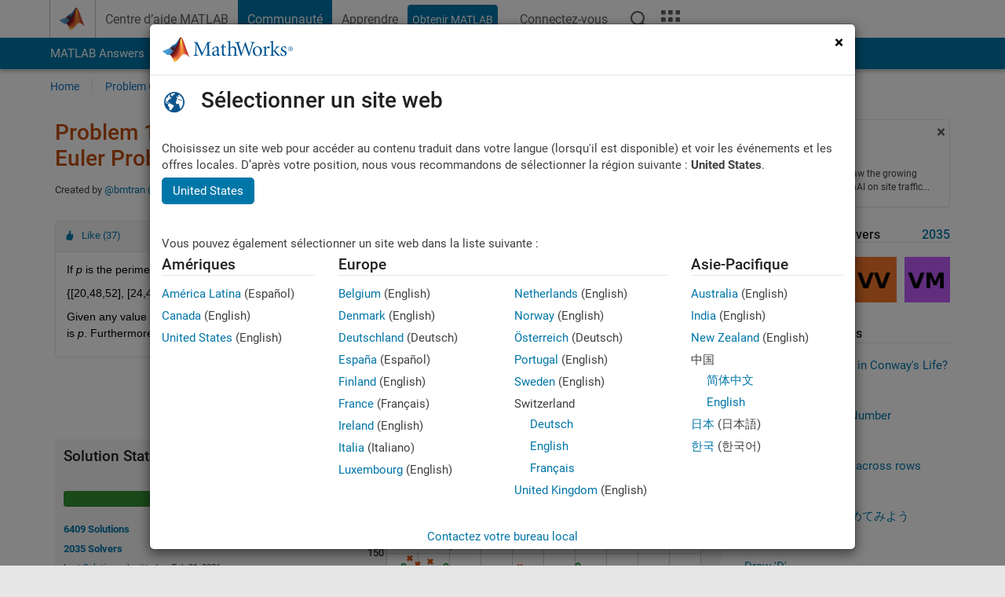

--- FILE ---
content_type: text/html; charset=utf-8
request_url: https://fr.mathworks.com/matlabcentral/cody/problems/1103-right-triangle-side-lengths-inspired-by-project-euler-problem-39
body_size: 21152
content:
<!DOCTYPE html>
<html lang="fr">
<head>
<meta http-equiv="Content-Type" content="text/html; charset=utf-8">
<!-- Template Last Modified: 2025-12-16T14:01:59-05:00 --><meta charset="utf-8">
<meta name="viewport" content="width=device-width, initial-scale=1.0">
<link rel="icon" href="/etc.clientlibs/mathworks/clientlibs/customer-ui/templates/common/resources/images/favicon.20260125152344257.ico" type="image/x-icon">
<link rel='canonical' href='https://fr.mathworks.com/matlabcentral/cody/problems/1103-right-triangle-side-lengths-inspired-by-project-euler-problem-39'><meta http-equiv="X-UA-Compatible" content="IE=edge">
<script src="/etc.clientlibs/mathworks/clientlibs/customer-ui/components/webvitals.min.20260125152344257.js"></script><script src="/etc.clientlibs/mathworks/clientlibs/customer-ui/components/jquery.min.20260125152344257.js"></script><script src="/etc.clientlibs/mathworks/clientlibs/customer-ui/components/jquery-migrate.min.20260125152344257.js"></script><link rel="stylesheet" href="/etc.clientlibs/mathworks/clientlibs/customer-ui/templates/common/core.min.20260125152344257.css" type="text/css">
<link rel="stylesheet" href="/etc.clientlibs/mathworks/clientlibs/customer-ui/templates/common/fr.min.20260125152344257.css" type="text/css">
<link rel="stylesheet" href="/etc.clientlibs/mathworks/clientlibs/customer-ui/templates/common/footer.min.20260125152344257.css" type="text/css">
<link rel="stylesheet" href="/etc.clientlibs/mathworks/clientlibs/customer-ui/templates/matlabcentral.min.20260125152344257.css" type="text/css">
<link rel="stylesheet" href="/etc.clientlibs/mathworks/clientlibs/customer-ui/templates/mathworks-aem.min.20260125152344257.css" type="text/css">
<link rel="stylesheet" href="/etc.clientlibs/mathworks/clientlibs/customer-ui/components/searchrefine.min.20260125152344257.css" type="text/css">
<link rel="stylesheet" href="/etc.clientlibs/mathworks/clientlibs/customer-ui/components/panel.min.20260125152344257.css" type="text/css">
<link rel="stylesheet" href="/etc.clientlibs/mathworks/clientlibs/customer-ui/components/card.min.20260125152344257.css" type="text/css">
<link rel="stylesheet" href="/etc.clientlibs/mathworks/clientlibs/customer-ui/templates/search.min.20260125152344257.css" type="text/css">
<link href="/etc.clientlibs/mathworks/clientlibs/customer-ui/templates/common/resources/fonts/roboto/roboto-latin-italic-300.20260125152344257.woff2" rel="preload" as="font" type="font/woff2" crossorigin>
<link href="/etc.clientlibs/mathworks/clientlibs/customer-ui/templates/common/resources/fonts/roboto/roboto-latin-italic-400.20260125152344257.woff2" rel="preload" as="font" type="font/woff2" crossorigin>
<link href="/etc.clientlibs/mathworks/clientlibs/customer-ui/templates/common/resources/fonts/roboto/roboto-latin-italic-500.20260125152344257.woff2" rel="preload" as="font" type="font/woff2" crossorigin>
<link href="/etc.clientlibs/mathworks/clientlibs/customer-ui/templates/common/resources/fonts/roboto/roboto-latin-italic-700.20260125152344257.woff2" rel="preload" as="font" type="font/woff2" crossorigin>
<link href="/etc.clientlibs/mathworks/clientlibs/customer-ui/templates/common/resources/fonts/roboto/roboto-latin-normal-300.20260125152344257.woff2" rel="preload" as="font" type="font/woff2" crossorigin>
<link href="/etc.clientlibs/mathworks/clientlibs/customer-ui/templates/common/resources/fonts/roboto/roboto-latin-normal-400.20260125152344257.woff2" rel="preload" as="font" type="font/woff2" crossorigin>
<link href="/etc.clientlibs/mathworks/clientlibs/customer-ui/templates/common/resources/fonts/roboto/roboto-latin-normal-500.20260125152344257.woff2" rel="preload" as="font" type="font/woff2" crossorigin>
<link href="/etc.clientlibs/mathworks/clientlibs/customer-ui/templates/common/resources/fonts/roboto/roboto-latin-normal-700.20260125152344257.woff2" rel="preload" as="font" type="font/woff2" crossorigin>
<link href="/etc.clientlibs/mathworks/clientlibs/customer-ui/templates/common/resources/fonts/mathworks.20260125152344257.woff" rel="preload" as="font" type="font/woff" crossorigin>
<script id="analyticsDigitalData">digitalData = {
 "pageInstanceID" : document.title,
 "page" : {
   "pageInfo" : {
     "pageID" : window.location.pathname.replace(/\/$/, '').replace(/\.(\w)+$/, ''),
     "destinationURL" : window.location.href
   },
   "category" : {
     "primaryCategory" : "matlabcentral",
     "subCategory1" : "matlabcentral/cody",
     "subCategory2" : ""
   },
   "attributes" : {
        "descriptonCode" : "Cody_1103",
        "category" : ["plus15", "projecteuler"]
    }
 },
 "product" : [ {
   "productInfo" : { }
 } ],
 "component" : [ ],
 "events" : [ ],
 "user": [ ]
};
</script><script>(function(g,b,d,f){(function(a,c,d){if(a){var e=b.createElement("style");e.id=c;e.innerHTML=d;a.appendChild(e)}})(b.getElementsByTagName("head")[0],"at-body-style",d);setTimeout(function(){var a=b.getElementsByTagName("head")[0];if(a){var c=b.getElementById("at-body-style");c&&a.removeChild(c)}},f)})(window,document,"[class*='personalization-container']:not([id^='web-application']) {opacity: 0 !important}",1E3);</script><script src="//assets.adobedtm.com/d0cc0600946eb3957f703b9fe43c3590597a8c2c/satelliteLib-e8d23c2e444abadc572df06537e2def59c01db09.js" async></script><title>Right Triangle Side Lengths (Inspired by Project Euler Problem 39) - MATLAB Cody - MATLAB Central
</title>
<meta name="csrf-param" content="authenticity_token" />
<meta name="csrf-token" content="hGkmLe_wB0iGjAw1BXIQn1xUkRU4cwmKccFoI0b3j2DW9I2T9ZXEXBzchlCCS0hoDLnEayxYz-H2KD4kJXyV6g" />

<script src="/matlabcentral/cody/assets/application-e1c461e03b8855e0c99756dae8ef52ad07674842c63fd680583b8021353e7c74.js"></script>
<link rel="stylesheet" href="/matlabcentral/cody/assets/application-ecd54d68997a0d05c7926fd225b1501924212bdc8fdcaf2a1b85c1bdcc924ebe.css" />

<script src = "/matlabcentral/jscript/announcements_v1.js" data-app-name ="Cody"></script>
<script src = "https://fr.mathworks.com/matlabcentral/jscript/profile_card_v1.3.js" data-app-name="cody"></script>
<script src="/matlabcentral/jscript/community-typeahead-v2.js"></script>


<script src="/etc.clientlibs/mathworks/clientlibs/customer-ui/templates/mathworks-aem.min.20250219212258303.js"></script>
<script src="/etc.clientlibs/mathworks/clientlibs/customer-ui/templates/search.min.20250219212258303.js"></script>
<script src="/etc.clientlibs/mathworks/clientlibs/customer-ui/templates/search.min.20251107164749142.css"></script>

<script>
   document.addEventListener('DOMContentLoaded', function(){
     const possibleSelectors = ['#query', '#cody_in_page_search_problems'];
     possibleSelectors.forEach(selector => {
        const inputElement = document.querySelector(selector);
        if (inputElement) {
          const customElement = document.createElement('community-typeahead');
          customElement.setAttribute('input-selector', selector);
          customElement.setAttribute('quick-links', '[]');
          customElement.setAttribute('app', 'cody');
          customElement.setAttribute('env', "prod");
          customElement.setAttribute('site-language', 'fr');
          customElement.setAttribute('blank-state', 'true');
          document.body.appendChild(customElement);
        }
     });
  });
</script>

<script type="text/javascript">
  // makerzone callout javascript
  $(document).ready(function() {
    $(".random_callout").each(function() {
      var callouts = $(this).find(".panel");
      callouts.hide().eq(Math.floor((Math.random()*callouts.length))).show();
    });

    $("a.disabled").on("click",function(event){
	event.preventDefault();
    });

  });
</script>
<script>
//visual indicator for spam moderation pending contents for moderators
</script>


                              <script>!function(a){var e="https://s.go-mpulse.net/boomerang/",t="addEventListener";if("False"=="True")a.BOOMR_config=a.BOOMR_config||{},a.BOOMR_config.PageParams=a.BOOMR_config.PageParams||{},a.BOOMR_config.PageParams.pci=!0,e="https://s2.go-mpulse.net/boomerang/";if(window.BOOMR_API_key="LERXA-6VNES-W6PXS-U8C7F-BXSZH",function(){function n(e){a.BOOMR_onload=e&&e.timeStamp||(new Date).getTime()}if(!a.BOOMR||!a.BOOMR.version&&!a.BOOMR.snippetExecuted){a.BOOMR=a.BOOMR||{},a.BOOMR.snippetExecuted=!0;var i,_,o,r=document.createElement("iframe");if(a[t])a[t]("load",n,!1);else if(a.attachEvent)a.attachEvent("onload",n);r.src="javascript:void(0)",r.title="",r.role="presentation",(r.frameElement||r).style.cssText="width:0;height:0;border:0;display:none;",o=document.getElementsByTagName("script")[0],o.parentNode.insertBefore(r,o);try{_=r.contentWindow.document}catch(O){i=document.domain,r.src="javascript:var d=document.open();d.domain='"+i+"';void(0);",_=r.contentWindow.document}_.open()._l=function(){var a=this.createElement("script");if(i)this.domain=i;a.id="boomr-if-as",a.src=e+"LERXA-6VNES-W6PXS-U8C7F-BXSZH",BOOMR_lstart=(new Date).getTime(),this.body.appendChild(a)},_.write("<bo"+'dy onload="document._l();">'),_.close()}}(),"".length>0)if(a&&"performance"in a&&a.performance&&"function"==typeof a.performance.setResourceTimingBufferSize)a.performance.setResourceTimingBufferSize();!function(){if(BOOMR=a.BOOMR||{},BOOMR.plugins=BOOMR.plugins||{},!BOOMR.plugins.AK){var e=""=="true"?1:0,t="",n="clqr72qccdudy2mao7xa-f-25dc9a542-clientnsv4-s.akamaihd.net",i="false"=="true"?2:1,_={"ak.v":"39","ak.cp":"1460375","ak.ai":parseInt("195948",10),"ak.ol":"0","ak.cr":9,"ak.ipv":4,"ak.proto":"h2","ak.rid":"2fd19531","ak.r":44331,"ak.a2":e,"ak.m":"x","ak.n":"essl","ak.bpcip":"18.225.31.0","ak.cport":60424,"ak.gh":"23.33.23.6","ak.quicv":"","ak.tlsv":"tls1.3","ak.0rtt":"","ak.0rtt.ed":"","ak.csrc":"-","ak.acc":"","ak.t":"1770026990","ak.ak":"hOBiQwZUYzCg5VSAfCLimQ==IhXhPmy2WQPqjUTxGE1X06RRwGmAis+nv+Gx0mIj6um7f6l4t4zuZv7gCd3gULQ0e6xHG9BpYI/AHnzam3ZvCN7MB83Wb3RLN+oGjiP+snnBxlkAGEoowKHTof8s40DZbacn3j0SR4piA8l+pZn3SGQ2IW7ze2yIwz6nkHkwG5+uJYFlrPrBJc16iqc5bt/dfOew98rMZqVGPUrY9Iyxg1z4ZcE4KyE5E3TtKv71yQop17XbyOBmvFgctgfKILJMbJR5Ds47CF+TrgZPjkoW1a62thVA9A0mbIpHctUIOgfqyUneMgfbusXb6ScPw2CVj31JLxjwehhKIMwYjJM3tVzWW6Mbxt7tHQxI/G3VEvh50PKYhj1SfpU+Rp4wbBSPJiNF7+KypNA6mttyp/9vT5vDQqIfZ4KO5wvbiZTtftE=","ak.pv":"296","ak.dpoabenc":"","ak.tf":i};if(""!==t)_["ak.ruds"]=t;var o={i:!1,av:function(e){var t="http.initiator";if(e&&(!e[t]||"spa_hard"===e[t]))_["ak.feo"]=void 0!==a.aFeoApplied?1:0,BOOMR.addVar(_)},rv:function(){var a=["ak.bpcip","ak.cport","ak.cr","ak.csrc","ak.gh","ak.ipv","ak.m","ak.n","ak.ol","ak.proto","ak.quicv","ak.tlsv","ak.0rtt","ak.0rtt.ed","ak.r","ak.acc","ak.t","ak.tf"];BOOMR.removeVar(a)}};BOOMR.plugins.AK={akVars:_,akDNSPreFetchDomain:n,init:function(){if(!o.i){var a=BOOMR.subscribe;a("before_beacon",o.av,null,null),a("onbeacon",o.rv,null,null),o.i=!0}return this},is_complete:function(){return!0}}}}()}(window);</script></head>
<body class="-is_bootstrap3
		   
		   templateservice
		  
		  
		  
 		  
		  -has_usernav
		  -is_full_header
		  
		  " data-cid="mktg">

	<a class="skip_link sr-only" href="#skip_link_anchor" tabindex="1">Passer au contenu</a>

	
	


	<div class="sticky-top" id="sticky_container">
		

	<header class="-has_matrix
					 -has_mwa
					 -has_store
					 -has_topnav
					 -has_subnav
					 -has_slidingnav"><nav class="navbar navbar-expand-lg" aria-label="Navigation principale"><div class="container-fluid container-lg">
				<div class="d-lg-flex flex-row align-items-center" id="header_content_container">
					<a href="/?s_tid=user_nav_logo" class="navbar-brand d-inline-flex">
						
						<img src="/etc.clientlibs/mathworks/clientlibs/customer-ui/templates/common/resources/images/mathworks-logo-membrane.20260125152344257.svg" class="mw_logo" alt="MathWorks" width="34" height="30"></a>

					<div class="sectionHead sectionhead containsResourceName resourceClass-sectionhead">


	<p class="d-inline-flex d-lg-none h1">
		<a href="/matlabcentral/cody/" class="add_cursor_pointer">Cody</a>
		
</p>	




</div>


					<div class="d-flex d-lg-none" id="global_mobile_actuator_container_search">
						<button class="navbar-toggler btn collapsed" id="global_search_mobile_actuator" type="button" data-toggle="collapse" data-bs-toggle="collapse" data-target="#global_search_mobile" data-bs-target="#global_search_mobile" aria-controls="global_search_mobile" aria-expanded="false" aria-label="Toggle Search">
							<span class="icon-search"></span>
						</button>
					</div>
					<div class="navbar-collapse collapse" id="global_search_mobile">
						<div id="global_search_mobile_placeholder"></div>
						<div id="global_search_container">
							<div class="sectionHeadSearchBox sectionheadsearchbox containsResourceName resourceClass-sectionheadsearchbox">

	

	
		
    
<script src="/etc.clientlibs/mathworks/clientlibs/customer-ui/components/sectionheadsearchbox/bs5.min.20260125152344257.js"></script><link rel="stylesheet" href="/etc.clientlibs/mathworks/clientlibs/customer-ui/components/typeahead.min.20260125152344257.css" type="text/css">
<form name="search" id="site_search" class="site_search" action="/matlabcentral/cody/problems" method="get">
			<div class="input-group dropdown">
				<label id="search-mathworks" class="visually-hidden" for="query">Rechercher des problèmes Cody</label>
				<input type="hidden" name="c[]" id="site_search_collection" value="cody_problem" disabled><input type="search" name="term" id="query" class="form-control conjoined_search" aria-autocomplete="list" autocomplete="off" role="combobox" aria-controls="search_suggestions" aria-haspopup="listbox" aria-expanded="true" aria-activedescendant placeholder="Rechercher des problèmes Cody" data-site-domain="fr" data-site-language="fr" data-typeahead-proxy-url="https://services.mathworks.com/typeahead" data-typeahead-result-count="10" data-label-suggestions="Suggestions" data-label-see-all-results="See all results" aria-labelledby="search-mathworks" aria-owns="sectionHeadSearchDropdown"><button class="btn btn_color_blue btn-outline dropdown-toggle" type="button" data-toggle="dropdown" data-bs-toggle="dropdown" aria-expanded="false" id="site_search_selector">Problèmes Cody</button>
				<ul class="dropdown-menu dropdown-menu-end" id="sectionHeadSearchDropdown">
<li><a class="dropdown-item" href="#" data-placeholder="Effectuer une recherche" data-collection="support" data-action="https://fr.mathworks.com/support/search.html" data-parameter="q">Centre d'aide</a></li>
					
						<li style="display:none;"><a class="dropdown-item" href="#" data-placeholder="Rechercher des problèmes Cody" data-collection="cody_problem" data-action="https://fr.mathworks.com/matlabcentral/cody/problems" data-parameter="term">Problèmes Cody</a></li>
					
					<li><a class="dropdown-item" href="#" data-placeholder="Rechercher sur MathWorks.com" data-collection="entire_site" data-action="https://fr.mathworks.com/search.html" data-parameter="q">MathWorks</a></li>
				</ul>
<button type="submit" id="searchbutton" class="btn btn_color_blue btn-outline icon-search" aria-label="Recherche"></button>
			</div>
		</form>
	

	

</div>

						</div>
					</div>


					<div class="d-flex d-lg-none" id="global_mobile_actuator_container_navigation">
						<button class="navbar-toggler collapsed btn" id="global_navigation_mobile_actuator" type="button" data-toggle="collapse" data-bs-toggle="collapse" data-target="#global_navigation" data-bs-target="#global_navigation" aria-controls="global_navigation" aria-expanded="false" aria-label="Menu de navigation principal">
							<span class="icon-menu-full"></span>
						</button>
					</div>
					<div class="collapse navbar-collapse" id="global_navigation">
						
						<div class="topNavigation topnavigation containsResourceName resourceClass-topnavigation">



	<ul class="navbar-nav flex-grow-1 align-items-lg-center mb-0">
<li class="nav-item dropdown" id="globalnav_item_helpcenter">
				
	
	
	

	

	<a href="/help/?s_tid=user_nav_help" class="nav-link ">

		

		
			
			Centre d’aide MATLAB</a>

		
		
	

				
			</li>
		
			<li class="nav-item dropdown" id="globalnav_item_community">
				
	
	
	

	

	<a href="/matlabcentral/?s_tid=user_nav_community" class="nav-link active ">

		

		
			
			Communauté</a>

		
		
	

				
			</li>
		
			<li class="nav-item dropdown" id="globalnav_item_learning">
				
	
	
	

	

	<a href="https://matlabacademy.mathworks.com/?s_tid=user_nav_learning" class="nav-link ">

		

		
			
			Apprendre</a>

		
		
	

				
			</li>
		

		
		<li class="nav-item  -alignment_lg_end" id="globalnav_item_matlab">
			
			

			
	
	
	

	

	<a href="https://login.mathworks.com/embedded-login/landing.html?cid=getmatlab&amp;s_tid=user_nav_getml" style="display:none !important;" class="not-logged-in btn btn_color_blue d-block d-lg-inline-flex ">

		

		
			
			Obtenir MATLAB</a>

		
		
	

			
	
	
	

	

	<a href="https://login.mathworks.com/embedded-login/landing.html?cid=getmatlab&amp;s_tid=user_nav_getml" style="display:none !important;" class="logged-in btn btn_color_blue d-block d-lg-inline-flex ">

		

		
			
			MATLAB</a>

		
		
	


		</li>

		
		
			<li class="nav-item dropdown -alignment_lg_end" id="globalnav_item_mwa">
				<a href="#" class="nav-link headernav_login mwa-nav_login" id="mwanav_item_login" style="display: none;" aria-label="Se connecter">
					Connectez-vous
				</a>

				<a href="#" class="nav-link headernav_logout dropdown-toggle" id="mwanav_actuator" role="button" data-toggle="dropdown" data-bs-toggle="dropdown" aria-expanded="false" style="display: none;" title="Accédez à votre compte MathWorks">
					<span class="mwanav_avatar mwa_image_drop_down"></span>
					<span class="mobile_account_name visually_hidden_xxl visually_hidden_xl visually_hidden_lg hidden-md hidden-lg"></span>
				</a>
				<ul class="dropdown-menu dropdown-menu-lg-end" id="mwanav_dropdown_menu">
<li id="mwanav_item_account"><a class="mwa-account dropdown-item">Mon compte</a></li>
					<li id="mwanav_item_community"><a class="mwa-community-profile dropdown-item">Mon profil</a></li>
					<li id="mwanav_item_associate"><a class="mwa-link-license dropdown-item">Mes licences</a></li>
					<li><hr class="dropdown-divider"></li>
					<li id="mwanav_item_logout"><a class="mwa-logout dropdown-item">Se déconnecter</a></li>
				</ul>
</li>
		

		

		

		<li class="nav-item d-block d-lg-none" id="globalnav_item_mobile_cta_support">
			
	
	
	

	

	<a href="/support/contact_us.html" id="mobile_cta_support" class="nav-link ">

		

		
			<span class="icon-phone"></span>
			Contactez le support MathWorks</a>

		
		
	

		</li>

		<li class="nav-item d-block d-lg-none" id="globalnav_item_mobile_cta_corporate">
			
	
	
	

	

	<a href="/" id="mobile_cta_corporate" class="nav-link ">

		

		
			<span class="icon-membrane"></span>
			Visit mathworks.com</a>

		
		
	

		</li>

		<li class="nav-item dropdown d-none d-lg-block -alignment_lg_end" id="globalnav_item_search">
			<a href="#" class="nav-link dropdown-toggle" role="button" data-toggle="dropdown" data-bs-toggle="dropdown" aria-expanded="false" aria-label="Recherche"><span class="icon-search"></span></a>
			<div class="dropdown-menu">
				<div class="container-lg">
					<div class="row align-items-center">
						
						
							<div class="col">
								<div id="global_search_desktop_placeholder"></div>
							</div>
						
					</div>
				</div>
			</div>
		</li>

		<li class="nav-item d-none d-lg-block -alignment_lg_end" id="globalnav_item_matrix">
			<mw-matrix lang="fr" tier="DOTCOM" env="prod" bsversion="bs5" class="nav-link" host="https://fr.mathworks.com"></mw-matrix>
</li>
	</ul>
</div>

					</div>
				</div>

				
			</div>
		</nav></header><div class="subnav" id="subnav">
			<div class="subnav_container">
				<div class="container-fluid container-lg">
					<div class="row">
						<div class="col-12">
							<div class="slidingNav slidingnav containsResourceName resourceClass-slidingnav">

<div id="sliding_nav" class="splide" data-item-per-page="8">
	<div class="splide__track">
		<ul class="splide__list">
<li id="mlcsubnav_answers" class="splide__slide  mlcsubnav_answers">
						
	
	
	

	

	<a href="/matlabcentral/answers/index/?s_tid=gn_mlc_an" class=" ">

		

		
			
			MATLAB Answers</a>

		
		
	

					</li>
				
				
			
				
					<li id="mlcsubnav_fx" class="splide__slide  mlcsubnav_fx">
						
	
	
	

	

	<a href="/matlabcentral/fileexchange/?s_tid=gn_mlc_fx_files" class=" ">

		

		
			
			File Exchange</a>

		
		
	

					</li>
				
				
			
				
					<li id="mlcsubnav_cody" class="splide__slide active mlcsubnav_cody">
						
	
	
	

	

	<a href="/matlabcentral/cody/?s_tid=gn_mlc_cody" class=" ">

		

		
			
			Cody</a>

		
		
	

					</li>
				
				
			
				
					<li id="mlcsubnav_playground" class="splide__slide  mlcsubnav_playground">
						
	
	
	

	

	<a href="/matlabcentral/playground?s_tid=gn_mlc_playground" class=" ">

		

		
			
			AI Chat Playground</a>

		
		
	

					</li>
				
				
			
				
					<li id="mlcsubnav_discussions" class="splide__slide  mlcsubnav_discussions">
						
	
	
	

	

	<a href="/matlabcentral/discussions?s_tid=gn_mlc_disc" class=" ">

		

		
			
			Discussions</a>

		
		
	

					</li>
				
				
			
				
					<li id="mlcsubnav_contests" class="splide__slide  mlcsubnav_contests">
						
	
	
	

	

	<a href="/matlabcentral/contests.html?s_tid=gn_mlc_contests" class=" ">

		

		
			
			Compétitions</a>

		
		
	

					</li>
				
				
			
				
					<li id="mlcsubnav_blogs" class="splide__slide  mlcsubnav_blogs">
						
	
	
	

	

	<a href="https://blogs.mathworks.com/?s_tid=gn_mlc_blg" class=" ">

		

		
			
			Blogs</a>

		
		
	

					</li>
				
				
			
				
				<li id="mlcsubnav_more" class="splide__slide dropdown mlcsubnav_more">
					<a href="#" class="dropdown-toggle" data-toggle="dropdown" data-bs-toggle="dropdown" role="button" aria-haspopup="true" aria-expanded="false">Plus<span class="caret"></span></a>
					<ul class="dropdown-menu">
<li class=" ">
								
	
	
	

	

	<a href="/matlabcentral/content/communities.html?s_tid=gn_mlc_tbc_dl" class="dropdown-item ">

		

		
			
			Communautés</a>

		
		
	

								
							</li>
							
						
							<li class=" ">
								
	
	
	

	

	<a href="/matlabcentral/community/onramps/mlc_treasure_hunt?s_tid=gn_mlc_hunt" class="dropdown-item ">

		

		
			
			Chasse au trésor</a>

		
		
	

								
							</li>
							
						
							<li class=" ">
								
	
	
	

	

	<a href="/matlabcentral/profile/authors/search?s_tid=gn_mlc_people" class="dropdown-item ">

		

		
			
			personnes</a>

		
		
	

								
							</li>
							
						
							<li class=" ">
								
	
	
	

	

	<a href="/matlabcentral/content/community-advisors.html?s_tid=gn_mlc_cab" class="dropdown-item ">

		

		
			
			Conseillers communautaires</a>

		
		
	

								
							</li>
							
						
							<li class=" ">
								
	
	
	

	

	<a href="/matlabcentral/profile/badges/all?s_tid=gn_mlc_bdgs" class="dropdown-item ">

		

		
			
			Badges virtuels</a>

		
		
	

								
							</li>
							
						
							<li class=" ">
								
	
	
	

	

	<a href="/matlabcentral/content/about.html?s_tid=gn_mlc_about" class="dropdown-item ">

		

		
			
			À propos de</a>

		
		
	

								
							</li>
							
						
					</ul>
</li>
			
		</ul>
</div>
</div>
<div>
	<div class="cq-placeholder" data-emptytext="Sliding Navigation"></div>
</div>

    
<link rel="stylesheet" href="/etc.clientlibs/mathworks/clientlibs/customer-ui/components/splide.min.20260125152344257.css" type="text/css">
<link rel="stylesheet" href="/etc.clientlibs/mathworks/clientlibs/customer-ui/components/slidingnav.min.20260125152344257.css" type="text/css">
<script src="/etc.clientlibs/mathworks/clientlibs/customer-ui/components/splide.min.20260125152344257.js"></script><script src="/etc.clientlibs/mathworks/clientlibs/customer-ui/components/slidingnav.min.20260125152344257.js"></script>
</div>

						</div>
					</div>
				</div>
			</div>
		</div>
		

	
	<div class="localnav" id="localnav">
		<div class="localnav_container">
			<div class="container-fluid container-lg">
				<div class="row">
					<div class="col-12">
						<nav class="navbar navbar-expand-lg" aria-label="Local Navigation"><button class="navbar-toggler" type="button" id="localnav_actuator" data-toggle="collapse" data-bs-toggle="collapse" data-target="#local_navigation" data-bs-target="#local_navigation" aria-controls="localnav" aria-expanded="false" aria-label="Menu de navigation"><span class="icon-kebab"></span></button>
							<div class="collapse navbar-collapse" id="local_navigation">
								<div class="localNavigation localnav containsResourceName resourceClass-localnav">



	
	<ul class="navbar-nav" id="localnav_navbar">
 <li class="nav-item" id="cody_home_list"><a href="/matlabcentral/cody/" class="nav-link">Home</a></li> <li class="nav-item" id="cody_groups_list"><a href="/matlabcentral/cody/groups" class="nav-link">Problem Groups</a></li> <li class="nav-item" id="cody_problems_list"><a href="/matlabcentral/cody/problems" class="nav-link">Problems</a></li> <li class="nav-item" id="nav_players_list"><a href="/matlabcentral/cody/players" class="nav-link">Players</a></li> <li class="nav-item dropdown"><a href="" class="nav-link dropdown-toggle" role="button" data-toggle="dropdown" data-bs-toggle="dropdown" aria-expanded="false">More</a><ul class="dropdown-menu"><li id="nav_solution_list"><a href="/matlabcentral/cody/solutions" class="dropdown-item">Solutions</a></li><li id="cody_recent_activitiy_id"><a href="/matlabcentral/cody/activities" class="dropdown-item">Recent Activity</a></li></ul></li> <li class="nav-item" id="nav_about_cody"><a href="https://www.mathworks.com/matlabcentral/content/cody/about.html" class="nav-link">Help</a></li>
</ul>
</div>

							</div>
						</nav>
</div>
				</div>
			</div>
		</div>
	</div>



	</div>





	
		

		
			
			
			
				<div class="content_container" id="content_container">
					
					<main id="skip_link_anchor" tabindex="-1"><section><div class="mainParsys parsys containsResourceName resourceClass-parsys">
<div class="cssjs containsResourceName section resourceClass-cssjs">






<style>
body:not(.-has_usernav,.-has_corporatenav){}body:not(.-has_usernav,.-has_corporatenav) .typeahead_container.dropdown-menu{margin-top:11px;border-radius:0 0 4px 4px}body:not(.-has_usernav,.-has_corporatenav).typeahead_modal .header{position:relative;z-index:1035}body:not(.-has_usernav,.-has_corporatenav).typeahead_modal .modal-backdrop{z-index:1034}body:not(.-has_usernav,.-has_corporatenav).typeahead_modal .search .input-group.active_typeahead{z-index:1037}body:not(.-has_usernav,.-has_corporatenav)#responsive_offcanvas.modal-open.typeahead_modal{padding-right:0!important;overflow-y:scroll}body:not(.-has_usernav,.-has_corporatenav)#responsive_offcanvas.modal-open.typeahead_modal .row-offcanvas{height:calc(100vh - 98px);overflow:hidden}@media (max-width:767px){body:not(.-has_usernav,.-has_corporatenav){}body:not(.-has_usernav,.-has_corporatenav).modal-open.typeahead_modal{padding-right:0!important;overflow-y:hidden}body:not(.-has_usernav,.-has_corporatenav).modal-open.typeahead_modal .typeahead_container.dropdown-menu{padding-left:15px;margin-top:0;border:none;border-radius:0}body:not(.-has_usernav,.-has_corporatenav).modal-open.typeahead_modal .section_header .typeahead_container.dropdown-menu{width:calc(100vw - (100vw - 100%))!important;height:calc(100vh - 98px)!important;margin-left:-15px}body:not(.-has_usernav,.-has_corporatenav).modal-open.typeahead_modal .content_container .typeahead_container.dropdown-menu{width:100vw!important;margin-top:9px;margin-left:-15px}body:not(.-has_usernav,.-has_corporatenav)#responsive_offcanvas.modal-open.typeahead_modal #search_scope_support .input-group{position:initial}body:not(.-has_usernav,.-has_corporatenav)#responsive_offcanvas.modal-open.typeahead_modal{overflow-y:scroll}body:not(.-has_usernav,.-has_corporatenav)#responsive_offcanvas.modal-open.typeahead_modal .section_header .typeahead_container.dropdown-menu{margin-left:0}}body:not(.-has_usernav,.-has_corporatenav) .typeahead_container{max-height:calc(100vh - 46px - 52px - 20px);overflow-y:auto}body:not(.-has_usernav,.-has_corporatenav) .typeahead_container dl{width:100%;margin-bottom:26px;float:left;position:relative}body:not(.-has_usernav,.-has_corporatenav) .typeahead_container dt{width:90px;float:left;color:#c04c0b;font-weight:bold;position:absolute}body:not(.-has_usernav,.-has_corporatenav) .typeahead_container dd{width:calc(100% - 101px);max-height:270px;padding:0;margin:0 0 0 101px;float:left;overflow-y:auto}body:not(.-has_usernav,.-has_corporatenav) .typeahead_container dd ul.list-unstyled>li{margin-bottom:10px}body:not(.-has_usernav,.-has_corporatenav) .typeahead_container *{font-size:14px;line-height:1.25}body:not(.-has_usernav,.-has_corporatenav) .typeahead_container :last-child{margin-bottom:0!important}body:not(.-has_usernav,.-has_corporatenav) .typeahead_container a:not(.see_all_results){padding-right:30px;color:#212121!important;display:block;text-decoration:none!important;transition:background-color 0.3s ease}body:not(.-has_usernav,.-has_corporatenav) .typeahead_container a:not(.see_all_results):hover{background-color:#f5f5f5}body:not(.-has_usernav,.-has_corporatenav) .typeahead_container a:not(.see_all_results):active{background-color:#e6e6e6}body:not(.-has_usernav,.-has_corporatenav) .typeahead_container a.see_all_results{overflow:hidden;position:relative}body:not(.-has_usernav,.-has_corporatenav) .typeahead_container li.selected-suggestion,body:not(.-has_usernav,.-has_corporatenav) .typeahead_container li.selected-suggestion a{background-color:#f5f5f5}body:not(.-has_usernav,.-has_corporatenav) .typeahead_container li.suggestion{width:auto;padding:0;color:inherit;cursor:default;float:none;line-height:inherit}body:not(.-has_usernav,.-has_corporatenav) .typeahead_container .suggestion_summary{width:100%;display:block;overflow:hidden;text-overflow:ellipsis;white-space:nowrap}body:not(.-has_usernav,.-has_corporatenav) .typeahead_container .suggestion_highlight{color:#212121;font-weight:bold}body:not(.-has_usernav,.-has_corporatenav) .typeahead_container .suggestion_product{color:#616161;display:block}body:not(.-has_usernav,.-has_corporatenav) .typeahead_container dl.typeahead_suggestions dt{padding-top:5px}body:not(.-has_usernav,.-has_corporatenav) .typeahead_container dl.typeahead_suggestions dd ul.list-unstyled>li{margin-bottom:0}body:not(.-has_usernav,.-has_corporatenav) .typeahead_container dl.typeahead_suggestions a{padding-top:5px;padding-bottom:5px}body:not(.-has_usernav,.-has_corporatenav) .typeahead_container.typeahead_type_grouped{margin-left:-100px;padding:20px 0 20px 10px}body:not(.-has_usernav,.-has_corporatenav) .typeahead_container.typeahead_type_basic{padding:15px 0}body:not(.-has_usernav,.-has_corporatenav) .typeahead_container.typeahead_type_basic dl{float:none}body:not(.-has_usernav,.-has_corporatenav) .typeahead_container.typeahead_type_basic dt{display:none}body:not(.-has_usernav,.-has_corporatenav) .typeahead_container.typeahead_type_basic dd{width:100%;max-height:none;margin-left:0;float:none;overflow-y:visible}body:not(.-has_usernav,.-has_corporatenav) .typeahead_container.typeahead_type_basic a{padding-left:10px}body:not(.-has_usernav,.-has_corporatenav) .typeahead_container.typeahead_option_remove_suggestions li{padding-right:65px;position:relative}body:not(.-has_usernav,.-has_corporatenav) .typeahead_container.typeahead_option_remove_suggestions li:hover{background-color:#f5f5f5}body:not(.-has_usernav,.-has_corporatenav) .typeahead_container.typeahead_option_remove_suggestions li.more_suggestions:hover{background-color:transparent}body:not(.-has_usernav,.-has_corporatenav) .typeahead_container.typeahead_option_remove_suggestions a{padding-right:0;margin-right:30px}body:not(.-has_usernav,.-has_corporatenav) .typeahead_container.typeahead_option_remove_suggestions a:hover{background-color:transparent}body:not(.-has_usernav,.-has_corporatenav) .typeahead_container.typeahead_option_remove_suggestions a.remove_suggestion{margin-right:15px;color:#616161!important;display:inline-block;float:right;font-size:13px;position:absolute;top:50%;right:0;text-align:right;transform:translateY(-50%)}body:not(.-has_usernav,.-has_corporatenav) .typeahead_container.typeahead_option_remove_suggestions a.remove_suggestion:focus,body:not(.-has_usernav,.-has_corporatenav) .typeahead_container.typeahead_option_remove_suggestions a.remove_suggestion:hover{color:#0076a8!important;text-decoration:underline!important}body:not(.-has_usernav,.-has_corporatenav) .typeahead_container.typeahead_option_remove_suggestions li.selected-suggestion{background-color:#f5f5f5}body:not(.-has_usernav,.-has_corporatenav) .typeahead_container.typeahead_option_remove_suggestions li.selected-suggestion a{background-color:transparent}@media (min-width:768px) and (max-width:991px){body:not(.-has_usernav,.-has_corporatenav) .typeahead_container dd ul.list-unstyled>li{margin-bottom:15px}body:not(.-has_usernav,.-has_corporatenav) .typeahead_container a:not(.icon-chevron){padding-right:20px}body:not(.-has_usernav,.-has_corporatenav) .typeahead_container dl.typeahead_suggestions dd ul.list-unstyled>li{margin-bottom:5px}body:not(.-has_usernav,.-has_corporatenav) .typeahead_container.typeahead_option_remove_suggestions a{padding-right:0}}@media (max-width:767px){body:not(.-has_usernav,.-has_corporatenav) .typeahead_container dl{margin-bottom:20px;float:none}body:not(.-has_usernav,.-has_corporatenav) .typeahead_container dt{width:100%;margin-bottom:15px;float:none;position:relative}body:not(.-has_usernav,.-has_corporatenav) .typeahead_container dd{width:100%;margin-left:0;float:none}body:not(.-has_usernav,.-has_corporatenav) .typeahead_container dd ul.list-unstyled>li{margin-bottom:15px}body:not(.-has_usernav,.-has_corporatenav) .typeahead_container a:not(.icon-chevron){padding-right:26px}body:not(.-has_usernav,.-has_corporatenav) .typeahead_container dl.typeahead_suggestions dd ul.list-unstyled>li{margin-bottom:5px}body:not(.-has_usernav,.-has_corporatenav) .typeahead_container.typeahead_type_grouped{padding:8px 0;margin-left:0}body:not(.-has_usernav,.-has_corporatenav) .typeahead_container.typeahead_type_grouped dt{padding-left:11px}body:not(.-has_usernav,.-has_corporatenav) .typeahead_container.typeahead_type_grouped a:not(.icon-chevron){padding-left:11px}body:not(.-has_usernav,.-has_corporatenav) .typeahead_container.typeahead_type_grouped a.icon-chevron{margin-left:11px}body:not(.-has_usernav,.-has_corporatenav) .typeahead_container.typeahead_type_basic{padding:3px 0}body:not(.-has_usernav,.-has_corporatenav) .typeahead_container.typeahead_option_remove_suggestions a{padding-right:0}}body:not(.-has_usernav,.-has_corporatenav) #suggestions.typeahead_v2{margin-top:11px;border:1px solid rgba(0,0,0,0.15);border-radius:0 0 4px 4px;box-shadow:0 6px 12px rgba(0,0,0,0.175)}body:not(.-has_usernav,.-has_corporatenav) #suggestions.typeahead_v2 .typeahead_container.typeahead_type_grouped{margin-left:0;overflow-x:hidden}@media (min-width:768px){body:not(.-has_usernav,.-has_corporatenav) #suggestions.typeahead_v2{margin-left:-100px}}@media (max-width:767px){body:not(.-has_usernav,.-has_corporatenav) #suggestions.typeahead_v2{width:calc(100% - 54px - 15px)!important;margin:0}}
</style>
</div>
<div class="targetcontainer containsResourceName resourceClass-targetcontainer section">



<div class="personalization-container " id="web-application-body-container">
	<div>
<div class="targetContent parsys containsResourceName resourceClass-parsys"><div class="container">
  <div class="row">
    <div class="col-xs-12 col-md-8 col-lg-9">
      <div><div id="mainbody">
	<h1 id='problem_title' class="add_font_color_emphasize">Problem 1103. Right Triangle Side Lengths (Inspired by Project Euler Problem 39)</h1>
	<div class="row">
		<div class="col-xs-12 add_margin_10">
			<div class="author-info small add_margin_5 pull-left">
				<ul class="list-inline">
					<li>Created by <a title="Score: 15005, Badges: 26" style="color: #0076a8; text-decoration: none;" class="author_inline notification-link" data-locale-id="en" href="/matlabcentral/cody/players/2722350">@bmtran (Bryant Tran)</a></li>
					<li class="add_list_separator_left"><span class="part_of"></span><a href="#" class="group_text" data-toggle="modal" data-target="#standards_doc_modal_02"></a></li>
				</ul>

			</div>
			<!-- Modal -->
<div class="modal fade" id="standards_doc_modal_02" tabindex="-1" role="dialog" aria-labelledby="standards_doc_modal_02_label">
  <div class="modal-dialog" role="document">
    <div class="modal-content">
      <div class="modal-header">
        <button type="button" class="close" data-dismiss="modal" aria-label="Close"><span aria-hidden="true">&times;</span></button>
        <h4 class="modal-title add_margin_0" id="standards_doc_modal_02_label"></h4>
      </div>
      <div class="modal-body group_problem_metadata">
      </div>
    </div>
  </div>
</div>

			<div class="detail_controls small add_margin_5 pull-right pull_left_xs">
        <ul class="list-unstyled list-inline add_margin_0">
				</ul>
			</div>
		</div>
	</div>
</div>

<script type="text/javascript">
	var problem = $.problemAppearInGroups();
	var text = "Appears in ";
	var title = "By solving this problem, you will make progress in the following group(s)"
	var groups_path = "/matlabcentral/cody/groups"
	problem.appearsIn(1103, 1, text, title, groups_path);
</script>


<div class="panel panel-default add_margin_20">
    <div class='panel-heading'>
  <div class='row small'>
    <div class="col-xs-2 col-md-2">
      <div class="like add_margin_0 pull-left">
        <div id="problem_1103_like_comment_widget_div">
	<div class="like-unlike-comment add_margin_0">
		<div class="row">
			<div class="col-xs-12">
				<div class="pull-left">
					<div id="problem_1103_like_link_div" class="like-unlike">
    <a class="icon-16 icon-like" disable_with="Liking..." id="problem_1103_like_link" data-remote="true" rel="nofollow" data-method="post" href="/matlabcentral/cody/problems/1103-right-triangle-side-lengths-inspired-by-project-euler-problem-39/likes"><span class='hidden-xs'>Like (37)</span></a>

</div>

				</div>
			</div>
		</div>
	</div>
</div>

      </div>
    </div>

    <div class="col-xs-6 col-md-6">
      <div class="add_margin_0 pull-left">
        <div id=problem_1103_difficulty_component>

        </div>
      </div>
    </div>
    <div class="col-xs-4 col-md-4">
      <ul class="list-unstyled list-inline pull-right add_margin_0">
        <li class="solve_later ">
            <a class="icon-16 solve_later_problem icon-bookmark" id="solve_later_problem" rel="nofollow" href="https://fr.mathworks.com/login?uri=https%3A%2F%2Ffr.mathworks.com%2Fmatlabcentral%2Fcody%2Fproblems%2F1103-right-triangle-side-lengths-inspired-by-project-euler-problem-39&amp;form_type=community"><span class='hidden-xs'>Solve Later&nbsp;</span></a>
          <span class='visible-xs'>&nbsp;</span>
        </li>
        <li class="add_to_group " id="add_to_group"></li>
      </ul>
    </div>
  </div>
</div>

<script src="/matlabcentral/onlinelearning/cody-client/codyclient.js"></script>

<script type="text/javascript">
		$(function () {
        $('.add_to_group').click(function(event) {
          window.location.href = "https://fr.mathworks.com/login?uri=https%3A%2F%2Ffr.mathworks.com%2Fmatlabcentral%2Fcody%2Fproblems%2F1103-right-triangle-side-lengths-inspired-by-project-euler-problem-39&amp;form_type=community";
          event.stopImmediatePropagation();
        })

      var showConfirmation = function() {
        $('#alert_messages').remove();
        $(".container #mainbody").append("<div id=\"alert_messages\">\n  <div class=\"alert alert-success\"> <span class=\"alert_icon icon-alert-success\"><\/span>\n    <button type=\"button\" class=\"close\" data-dismiss=\"alert\" aria-label=\"Close\"><span aria-hidden=\"true\">&times;<\/span><\/button>\n    <h3 class=\"icon m_success\">\n      \n    <\/h3>\n  <\/div>\n<\/div>\n\n");
      };

      var codyClient = new CodyClient();
      codyClient.renderAddToGroups(
        "add_to_group",
        1103,
        undefined,
        "icon-16 icon-add-to-list",
        "https://fr.mathworks.com/matlabcentral/cody/",
        showConfirmation
      );
		});
</script>

<script>getProblemDifficultyProperties(1103, false);</script>
	<div class="panel-body">
		<div class="description_wrapper">
			<div id="static_description_html">
				<div style="text-align:start;line-height:20.4333px;white-space:normal;color:rgb(0, 0, 0);font-family:Menlo, Monaco, Consolas, monospace;font-style:normal;font-size:14px;font-weight:400;text-decoration:rgb(0, 0, 0);white-space:normal;"><div style="display:block;padding-block-start:0px;padding-top:0px;vertical-align:baseline;"><div style="font-family:Helvetica, Arial, sans-serif;line-height:21px;margin-block-end:9px;margin-block-start:2px;margin-bottom:9px;margin-inline-end:10px;margin-inline-start:4px;margin-left:4px;margin-right:10px;margin-top:2px;text-align:left;white-space:pre-wrap;margin-left:4px;margin-top:2px;margin-bottom:9px;margin-right:10px;"><span style="display:inline;margin-block-end:0px;margin-block-start:0px;margin-bottom:0px;margin-inline-end:0px;margin-inline-start:0px;margin-left:0px;margin-right:0px;margin-top:0px;unicode-bidi:normal;"><span>If</span></span><span style="display:inline;margin-block-end:0px;margin-block-start:0px;margin-bottom:0px;margin-inline-end:0px;margin-inline-start:0px;margin-left:0px;margin-right:0px;margin-top:0px;unicode-bidi:normal;"><span> </span></span><span style="display:inline;margin-block-end:0px;margin-block-start:0px;margin-bottom:0px;margin-inline-end:0px;margin-inline-start:0px;margin-left:0px;margin-right:0px;margin-top:0px;unicode-bidi:normal;"><span style="font-style:italic;">p</span></span><span style="display:inline;margin-block-end:0px;margin-block-start:0px;margin-bottom:0px;margin-inline-end:0px;margin-inline-start:0px;margin-left:0px;margin-right:0px;margin-top:0px;unicode-bidi:normal;"><span> is the perimeter of a right angle triangle with integral length sides, {</span></span><span style="display:inline;margin-block-end:0px;margin-block-start:0px;margin-bottom:0px;margin-inline-end:0px;margin-inline-start:0px;margin-left:0px;margin-right:0px;margin-top:0px;unicode-bidi:normal;"><span> </span></span><span style="display:inline;margin-block-end:0px;margin-block-start:0px;margin-bottom:0px;margin-inline-end:0px;margin-inline-start:0px;margin-left:0px;margin-right:0px;margin-top:0px;unicode-bidi:normal;"><span style="font-style:italic;">a</span></span><span style="display:inline;margin-block-end:0px;margin-block-start:0px;margin-bottom:0px;margin-inline-end:0px;margin-inline-start:0px;margin-left:0px;margin-right:0px;margin-top:0px;unicode-bidi:normal;"><span>,</span></span><span style="display:inline;margin-block-end:0px;margin-block-start:0px;margin-bottom:0px;margin-inline-end:0px;margin-inline-start:0px;margin-left:0px;margin-right:0px;margin-top:0px;unicode-bidi:normal;"><span> </span></span><span style="display:inline;margin-block-end:0px;margin-block-start:0px;margin-bottom:0px;margin-inline-end:0px;margin-inline-start:0px;margin-left:0px;margin-right:0px;margin-top:0px;unicode-bidi:normal;"><span style="font-style:italic;">b</span></span><span style="display:inline;margin-block-end:0px;margin-block-start:0px;margin-bottom:0px;margin-inline-end:0px;margin-inline-start:0px;margin-left:0px;margin-right:0px;margin-top:0px;unicode-bidi:normal;"><span>,</span></span><span style="display:inline;margin-block-end:0px;margin-block-start:0px;margin-bottom:0px;margin-inline-end:0px;margin-inline-start:0px;margin-left:0px;margin-right:0px;margin-top:0px;unicode-bidi:normal;"><span> </span></span><span style="display:inline;margin-block-end:0px;margin-block-start:0px;margin-bottom:0px;margin-inline-end:0px;margin-inline-start:0px;margin-left:0px;margin-right:0px;margin-top:0px;unicode-bidi:normal;"><span style="font-style:italic;">c</span></span><span style="display:inline;margin-block-end:0px;margin-block-start:0px;margin-bottom:0px;margin-inline-end:0px;margin-inline-start:0px;margin-left:0px;margin-right:0px;margin-top:0px;unicode-bidi:normal;"><span> }, there are exactly three solutions for</span></span><span style="display:inline;margin-block-end:0px;margin-block-start:0px;margin-bottom:0px;margin-inline-end:0px;margin-inline-start:0px;margin-left:0px;margin-right:0px;margin-top:0px;unicode-bidi:normal;"><span> </span></span><span style="display:inline;margin-block-end:0px;margin-block-start:0px;margin-bottom:0px;margin-inline-end:0px;margin-inline-start:0px;margin-left:0px;margin-right:0px;margin-top:0px;unicode-bidi:normal;"><span style="font-style:italic;">p</span></span><span style="display:inline;margin-block-end:0px;margin-block-start:0px;margin-bottom:0px;margin-inline-end:0px;margin-inline-start:0px;margin-left:0px;margin-right:0px;margin-top:0px;unicode-bidi:normal;"><span> = 120.</span></span></div><div style="font-family:Helvetica, Arial, sans-serif;line-height:21px;margin-block-end:9px;margin-block-start:2px;margin-bottom:9px;margin-inline-end:10px;margin-inline-start:4px;margin-left:4px;margin-right:10px;margin-top:2px;text-align:left;white-space:pre-wrap;margin-left:4px;margin-top:2px;margin-bottom:9px;margin-right:10px;"><span style="display:inline;margin-block-end:0px;margin-block-start:0px;margin-bottom:0px;margin-inline-end:0px;margin-inline-start:0px;margin-left:0px;margin-right:0px;margin-top:0px;unicode-bidi:normal;"><span>{[20,48,52], [24,45,51], [30,40,50]}</span></span></div><div style="font-family:Helvetica, Arial, sans-serif;line-height:21px;margin-block-end:9px;margin-block-start:2px;margin-bottom:9px;margin-inline-end:10px;margin-inline-start:4px;margin-left:4px;margin-right:10px;margin-top:2px;text-align:left;white-space:pre-wrap;margin-left:4px;margin-top:2px;margin-bottom:9px;margin-right:10px;"><span style="display:inline;margin-block-end:0px;margin-block-start:0px;margin-bottom:0px;margin-inline-end:0px;margin-inline-start:0px;margin-left:0px;margin-right:0px;margin-top:0px;unicode-bidi:normal;"><span>Given any value of</span></span><span style="display:inline;margin-block-end:0px;margin-block-start:0px;margin-bottom:0px;margin-inline-end:0px;margin-inline-start:0px;margin-left:0px;margin-right:0px;margin-top:0px;unicode-bidi:normal;"><span> </span></span><span style="display:inline;margin-block-end:0px;margin-block-start:0px;margin-bottom:0px;margin-inline-end:0px;margin-inline-start:0px;margin-left:0px;margin-right:0px;margin-top:0px;unicode-bidi:normal;"><span style="font-style:italic;">p</span></span><span style="display:inline;margin-block-end:0px;margin-block-start:0px;margin-bottom:0px;margin-inline-end:0px;margin-inline-start:0px;margin-left:0px;margin-right:0px;margin-top:0px;unicode-bidi:normal;"><span>, return a cell array whose elements are the sorted side lengths of a possible right triangle whose perimeter is</span></span><span style="display:inline;margin-block-end:0px;margin-block-start:0px;margin-bottom:0px;margin-inline-end:0px;margin-inline-start:0px;margin-left:0px;margin-right:0px;margin-top:0px;unicode-bidi:normal;"><span> </span></span><span style="display:inline;margin-block-end:0px;margin-block-start:0px;margin-bottom:0px;margin-inline-end:0px;margin-inline-start:0px;margin-left:0px;margin-right:0px;margin-top:0px;unicode-bidi:normal;"><span style="font-style:italic;">p</span></span><span style="display:inline;margin-block-end:0px;margin-block-start:0px;margin-bottom:0px;margin-inline-end:0px;margin-inline-start:0px;margin-left:0px;margin-right:0px;margin-top:0px;unicode-bidi:normal;"><span>. Furthermore, the elements of the output should be sorted by their shortest side length.</span></span></div></div></div>
			</div>
		</div>
	</div>
</div>
<div class="problem-actions clearfix add_margin_50">
  <div class="solve pull-right">
		<a rel="nofollow" id="solve_problem_button" class=" btn btn_secondary add_margin_0" href="/matlabcentral/cody/problems/1103-right-triangle-side-lengths-inspired-by-project-euler-problem-39/solutions/new">Solve</a>
  </div>
</div>
<div class="panel panel_color_default panel_color_fill add_margin_20" id="solution_statistics">
	<div class="panel-body">
	<h3>Solution Stats</h3>
		<div class="row">
			<div id="problem_info" class="col-xs-12 col-md-12 col-lg-5 small">
				<div id="correct_incorrect">
					<div class="progress" data-toggle="tooltip" data-placement="top" title="35.11% Correct, 64.89% Incorrect">
					  <div class="progress-bar" role="progressbar" aria-valuenow="35.11%"
					  aria-valuemin="0" aria-valuemax="100" style="width: 35.11%">
				    <span class="sr-only">35.11% Correct | 64.89% Incorrect</span>
					  </div>
					</div>
				</div>
				<ul class="list-unstyled add_margin_5">
					<li><strong><a href="/matlabcentral/cody/problems/1103-right-triangle-side-lengths-inspired-by-project-euler-problem-39/solutions">6409 Solutions</a></strong></li>
					<li><strong><a href="/matlabcentral/cody/problems/1103-right-triangle-side-lengths-inspired-by-project-euler-problem-39/players">2035 Solvers</a></strong></li>
				</ul>
				<div id="last_solution_date" class="small">
          Last <a class="notification-link" href="/matlabcentral/cody/problems/1103-right-triangle-side-lengths-inspired-by-project-euler-problem-39/solutions/14993498">Solution</a> submitted on Feb 01, 2026
        </div>
			</div>

			<div class="solution_map_container small col-md-12 col-lg-7 hidden-xs">
				<h4 class="text-center add_margin_0">Last 200 Solutions</h4>
					<div id="solutionMap-miniMap" rel="nofollow"></div>
			</div>
		</div>
  </div>
</div>

<script type="text/javascript">
  $('[data-toggle="tooltip"]').tooltip();


</script>

<style type="text/css">
	#correct_incorrect span.tip-content{
		text-align: center;
	}
</style>
</div>

      <div id="problem_comments">
          <h3 class="add_bottom_rule">Problem Comments</h3>
          <div id="problem_1103_like_comment_widget_div">
	<div id="problem_1103_like_comment_validation_error_div"></div>
	<div class="like-unlike-comment add_margin_5">
		<div class="row small">
			<div class="col-xs-12 col-md-6">
				<div class="pull-left">
					
				</div>
			</div>
			<div class="col-xs-12 col-md-6">
				<div class="hidden-xs hidden-sm">
					<div class="pull-right">
						<ul class="list-inline add_margin_0">
								<li>
		<div class="comments-count">
			<span class="add_margin_0"><span class="icon-feedback icon-16"></span> 6 Comments</span>
		</div>
	</li>

						</ul>
					</div>
				</div>
				<div class="visible-xs visible-sm">
					<div class="comments-count">
						<ul class="list-inline add_margin_0">
								<li>
		<div class="comments-count">
			<span class="add_margin_0"><span class="icon-feedback icon-16"></span> 6 Comments</span>
		</div>
	</li>

						</ul>
					</div>
				</div>
			</div>
		</div>
	</div>
	<div class="likes-comments small">
		<div id="problem_1103_comments_div" class="add_margin_20">
			<div id="problem_1103_comments_new_form_div"></div>

	<div class="comments">

		  <div class="comments_toggle add_margin_5">
		    <span>Show</span>
		    <a href="#comments_toggle" rel="nofollow">3 older comments</a>
		  </div>
		  <div class="older_comments">
		    <div class="comment" id="comment_18266">
	<div class="contributions add_margin_5">
		<a title="Score: 1049, Badges: 8" style="color: #0076a8; text-decoration: none;" class="author_inline notification-link" data-locale-id="en" href="/matlabcentral/cody/players/4821799">Vishal</a>
    	on 13 Oct 2020
	</div>
	
  	<div class="comment_body panel panel_color_default panel_color_fill add_margin_20">
  		<div class="panel-body">
  			<p>Hi Team,</p>

<p>I am getting error after submitting as,</p>

<p>"We're sorry, but something went wrong. We've been notified about this issue and we'll take a look at it shortly"</p>

<p>But completion bar has been incremented.
<br />Thanks and Have a Good DaY</p>
  		</div>
  	</div>
</div><div class="comment" id="comment_24308">
	<div class="contributions add_margin_5">
		<a title="Score: 1500, Badges: 9" style="color: #0076a8; text-decoration: none;" class="author_inline notification-link" data-locale-id="en" href="/matlabcentral/cody/players/19800434">学凯 刘</a>
    	on 10 Jan 2021
	</div>
	
  	<div class="comment_body panel panel_color_default panel_color_fill add_margin_20">
  		<div class="panel-body">
  			<p>Well I don't know why I can't pass the test
<br />could anyone help</p>

<p>function c = right_triangle_sides(p)
<br />  c = {};
<br />  k=1;
<br />  for i=1:ceil(p/3)
<br />      for j=i:ceil((p-i)/2)
<br />          if i^2+j^2==(p-i-j)^2
<br />              c(k)=mat2cell([i j p-i-i],1);
<br />              k=k+1;
<br />          end
<br />      end
<br />  end
<br />end</p>
  		</div>
  	</div>
</div><div class="comment" id="comment_44440">
	<div class="contributions add_margin_5">
		<a title="Score: 1478, Badges: 8" style="color: #0076a8; text-decoration: none;" class="author_inline notification-link" data-locale-id="en" href="/matlabcentral/cody/players/19066638">Pratham Shah</a>
    	on 16 Feb 2023
	</div>
	
  	<div class="comment_body panel panel_color_default panel_color_fill add_margin_20">
  		<div class="panel-body">
  			<p>To creator of this group,
<br />Please check the test case 3 in the Problem of calculating side length from area of triangle. One ';' is missing which is not allowing the case to pass for correct solution.</p>
  		</div>
  	</div>
</div>
		  </div>

		<div class="comment" id="comment_44810">
	<div class="contributions add_margin_5">
		<a title="Score: 6292, Badges: 31" style="color: #0076a8; text-decoration: none;" class="author_inline notification-link" data-locale-id="en" href="/matlabcentral/cody/players/29163905">Brandon</a>
    	on 27 Feb 2023
	</div>
	
  	<div class="comment_body panel panel_color_default panel_color_fill add_margin_20">
  		<div class="panel-body">
  			<p>This problem really highlights problems with the Cody scoring system. The score using a double for loop to brute force the lengths beats out a single for loop using equations. I tested my code in Matlab vs double loops and it's faster than most double loops I tested by several orders of magnitude for larger numbers (p&gt;1000). There is also some sort of caching going on where my code gets orders of magnitude faster again if ran a few times vs most double for loops.</p>

<p>There is one exception with a double loop that is really fast by Hung Hoang. They use the for loops in a way that doesn't make it O^2.</p>
  		</div>
  	</div>
</div><div class="comment" id="comment_53108">
	<div class="contributions add_margin_5">
		<a title="Score: 4680, Badges: 25" style="color: #0076a8; text-decoration: none;" class="author_inline notification-link" data-locale-id="en" href="/matlabcentral/cody/players/35009977">Chien</a>
    	on 3 Oct 2024
	</div>
	
  	<div class="comment_body panel panel_color_default panel_color_fill add_margin_20">
  		<div class="panel-body">
  			<p>interesting problem</p>
  		</div>
  	</div>
</div><div class="comment" id="comment_53790">
	<div class="contributions add_margin_5">
		<a title="Score: 8697, Badges: 47" style="color: #0076a8; text-decoration: none;" class="author_inline notification-link" data-locale-id="en" href="/matlabcentral/cody/players/38679034">Hoang Minh Tri</a>
    	on 25 Sep 2025
	</div>
	
  	<div class="comment_body panel panel_color_default panel_color_fill add_margin_20">
  		<div class="panel-body">
  			<p>đánh giá là bài lỗi vãi đái:))</p>
  		</div>
  	</div>
</div>
	</div>

<script type="text/javascript">

  $("#problem_1103_comments_div .comments_toggle").each(function() {
    var state_labels = {
      show: "Show",
      hide: "Hide"
    };
    var label     = $(this).find("span").data("state", "hide"),
        container = $(this).next(".older_comments").hide();

        $("#problem_1103_comments_div .comments_toggle a").click(function(event) {
      if (label.data("state") == "hide") {
        container.show();
        label.text(state_labels["hide"]);
        label.data("state", "show");
      } else {
        container.hide();
        label.text(state_labels["show"]);
        label.data("state", "hide");
      }
      return false;
    });
  });

</script>

		</div>
	</div>
</div>

      </div>
      <h3 class="add_bottom_rule"><span class="translation_missing" title="translation missing: fr.problem.pages.solution_comments">Solution Comments</span></h3>
      <a id="solution_comments_toggle_link" class="icon-arrow-open-right" onclick="showSolutionComments()">Show comments</a>
      <div id="solution_comments" class="hide">
        <div class="progress_spinner progress_spinner_indeterminate">
          <div class="progress_spinner_dial"></div>
        </div>
      </div>

    </div>
    <div class="col-xs-12 col-md-4 col-lg-3">
       <div id="announcements_container"></div>
      <h4 class="add_border_bottom" id="recent_solvers">Problem Recent Solvers<span class="pull-right"><a href="/matlabcentral/cody/problems/1103-right-triangle-side-lengths-inspired-by-project-euler-problem-39/players">2035 </a></span></h4>
      <div class="add_margin_20 group_recent_finishers">

  <div style="background-image: url(/matlabcentral/profiles/38853364_1758501703978_DEF.jpg);" class="profile_image">
    <a href="/matlabcentral/cody/players/38853364"></a>
  </div>
  <div style="background-image: url(/matlabcentral/profiles/39177293_1760230437468_DEF.jpg);" class="profile_image">
    <a href="/matlabcentral/cody/players/39177293"></a>
  </div>
  <div style="background-image: url(/matlabcentral/profiles/39545083_1762670518338_DEF.jpg);" class="profile_image">
    <a href="/matlabcentral/cody/players/39545083"></a>
  </div>
  <div style="background-image: url(/matlabcentral/profiles/40117598_1768247161868_DEF.jpg);" class="profile_image">
    <a href="/matlabcentral/cody/players/40117598"></a>
  </div>

</div>

        <h4 class="add_bottom_rule" id="suggested_problems">Suggested Problems</h4>
  <ul id="recommended_problems" class="list-unstyled recommendations add_margin_0">
      <li class="problem_52">
         <p class="add_margin_0"><a href="/matlabcentral/cody/problems/52-what-is-the-next-step-in-conway-s-life">What is the next step in Conway&#39;s Life?</a></p>
         <p class="add_margin_15 small">677 Solvers</p>
      </li>
      <li class="problem_1997">
         <p class="add_margin_0"><a href="/matlabcentral/cody/problems/1997-compute-fibonacci-number">Compute Fibonacci Number</a></p>
         <p class="add_margin_15 small">515 Solvers</p>
      </li>
      <li class="problem_2178">
         <p class="add_margin_0"><a href="/matlabcentral/cody/problems/2178-matrix-multiplication-across-rows">Matrix multiplication across rows</a></p>
         <p class="add_margin_15 small">394 Solvers</p>
      </li>
      <li class="problem_44411">
         <p class="add_margin_0"><a href="/matlabcentral/cody/problems/44411-">テレビのサイズを求めてみよう</a></p>
         <p class="add_margin_15 small">317 Solvers</p>
      </li>
      <li class="problem_44673">
         <p class="add_margin_0"><a href="/matlabcentral/cody/problems/44673-draw-d">Draw &#39;D&#39;.</a></p>
         <p class="add_margin_15 small">1025 Solvers</p>
      </li>
  </ul>

        <h4 class="add_bottom_rule" id="more_problems_from_author">More from this Author<span class="pull-right"><a href="/matlabcentral/cody/players/2722350/created">56</a></span></h4>
  <ul id="more_problems_from_author_list" class="list-unstyled recommendations">
    <li class="problem_1070">
       <p class="add_margin_0"><a href="/matlabcentral/cody/problems/1070-next-higher-power-of-b">Next Higher Power of B</a></p>
       <p class="add_margin_15 small">150 Solvers</p>
    </li>
    <li class="problem_271">
       <p class="add_margin_0"><a href="/matlabcentral/cody/problems/271-n-cards-problem">N-Cards Problem</a></p>
       <p class="add_margin_15 small">156 Solvers</p>
    </li>
    <li class="problem_252">
       <p class="add_margin_0"><a href="/matlabcentral/cody/problems/252-project-euler-problem-16-sums-of-digits-of-powers-of-two">Project Euler: Problem 16, Sums of Digits of Powers of Two</a></p>
       <p class="add_margin_15 small">178 Solvers</p>
    </li>
    <li class="problem_138">
       <p class="add_margin_0"><a href="/matlabcentral/cody/problems/138-number-of-1s-in-the-binary-representation-of-a-number">Number of 1s in the Binary Representation of a Number</a></p>
       <p class="add_margin_15 small">476 Solvers</p>
    </li>
    <li class="problem_44381">
       <p class="add_margin_0"><a href="/matlabcentral/cody/problems/44381-cache-me-outside">Cache me Outside</a></p>
       <p class="add_margin_15 small">100 Solvers</p>
    </li>
  </ul>

      <div class="comment_body add_margin_20">
        <div>
          <h4 class="add_bottom_rule add_margin_10">Problem Tags</h4>
          <div class="tags">
            <div class="add_margin_5"><span class="tag_list"><span class="tag-595">
            <a rel="nofollow" class="tag_component" href="/matlabcentral/cody/problems?term=tag%3A%22plus15%22">plus15</a>
          </span><span class="tag-179">
            <a rel="nofollow" class="tag_component" href="/matlabcentral/cody/problems?term=tag%3A%22projecteuler%22">projecteuler</a>
          </span></span></div>
          </div>
        </div>
      </div>
      <div id="poll_container"></div>

<script src="/matlabcentral/discussions/component.v2.js" type="text/javascript" async defer></script>
<script src="/includes_content/responsive/scripts/iframeResizer.min.js" async defer></script>
<script type="text/javascript">
  window.addEventListener('load', () => {
    var component = new DiscussionsFrame({
      div_id: "#poll_container",
      app_id: "cody"
    });
    component.initPolls();
  });
</script>
      <div style="max-width: 260px;" id="treasure_hunt_spotlight">
    <div class="panel panel-default add_cursor_pointer" onclick="location.href='/matlabcentral/community/onramps/mlc_treasure_hunt?s_tid=hunt_spotlight';">
      <div class="panel-heading add_background_cover add_font_color_white" style="min-height: 80px; background-image: url(/matlabcentral/static/hunt_banner.png);">
      </div>
      <div class="panel-body">
        <h3>Community Treasure Hunt</h3>
        <p>Find the treasures in MATLAB Central and discover how the community can help you!</p>
        <a class="icon-chevron" href="/matlabcentral/community/onramps/mlc_treasure_hunt?s_tid=hunt_spotlight">Start Hunting!</a>
      </div>
    </div>
</div>

      
    </div>
  </div>
  
  <div class="player-list-modal modal fade" id="modal">
    <div class="modal-dialog">
      <div class="modal-content">
        <div class="modal-header">
         <button type="button" class="close" data-dismiss="modal" aria-label="Close"><span aria-hidden="true">×</span></button>
          <h4 class="add_margin_0">Players</h4>
        </div>
        <div class="modal-body">
  
        </div>
      </div>
    </div>
  </div>
</div>

<script>
function showSolutionComments() {
  let solnCommentsDiv = document.getElementById('solution_comments');
  let hideDiv = solnCommentsDiv.classList.toggle('hide');

  let solnCommentsLink = document.getElementById('solution_comments_toggle_link');
  solnCommentsLink.classList.toggle('icon-arrow-open-right');
  solnCommentsLink.classList.toggle('icon-arrow-open-down');
  solnCommentsLink.textContent = hideDiv ? "Show comments" : "Hide comments"

  loadAjaxData('/matlabcentral/cody/problems/1103-right-triangle-side-lengths-inspired-by-project-euler-problem-39/solution_comments', '#solution_comments');
}
</script>

<style>
.player-list-modal .personal_profile, .player-list-modal .player-metrics, .player-list-modal form.sort {
  display: none;
}
.player-list-modal .table>tbody>tr>td {
  border: 0;
}
</style>

<script type="text/javascript">
  $("#solution_map_static").bind('click', function(){
    $(window).attr("location", "/matlabcentral/cody/problems/1103-right-triangle-side-lengths-inspired-by-project-euler-problem-39/solutions/map");
  });

  $("a.disabled").on("click", function(event){
    event.stopPropagation();
  });

</script>


  <script type="text/javascript">
    const metaData = {
      solutions: [{"id":14993498,"metric":97,"status":"Correct","correct":true,"profile_id":40117598,"created_at":"2026-02-01T03:06:03Z"},{"id":14993121,"metric":67,"status":"Correct","correct":true,"profile_id":39177293,"created_at":"2026-01-31T03:42:05Z"},{"id":14979742,"metric":231,"status":"Correct","correct":true,"profile_id":39545083,"created_at":"2026-01-16T11:44:51Z"},{"id":14979733,"metric":228,"status":"Incorrect","correct":false,"profile_id":39545083,"created_at":"2026-01-16T11:39:29Z"},{"id":14972101,"metric":99,"status":"Correct","correct":true,"profile_id":38853364,"created_at":"2026-01-05T16:10:43Z"},{"id":14972097,"metric":99,"status":"Incorrect","correct":false,"profile_id":38853364,"created_at":"2026-01-05T16:08:41Z"},{"id":14970993,"metric":95,"status":"Incorrect","correct":false,"profile_id":38853165,"created_at":"2026-01-05T00:33:54Z"},{"id":14970945,"metric":101,"status":"Correct","correct":true,"profile_id":39551513,"created_at":"2026-01-05T00:25:59Z"},{"id":14970924,"metric":101,"status":"Incorrect","correct":false,"profile_id":39551513,"created_at":"2026-01-05T00:21:21Z"},{"id":14970920,"metric":101,"status":"Incorrect","correct":false,"profile_id":39551513,"created_at":"2026-01-05T00:20:42Z"},{"id":14970917,"metric":0,"status":"Incorrect","correct":false,"profile_id":39551513,"created_at":"2026-01-05T00:20:05Z"},{"id":14970250,"metric":123,"status":"Correct","correct":true,"profile_id":39551537,"created_at":"2026-01-04T12:19:08Z"},{"id":14970248,"metric":0,"status":"Incorrect","correct":false,"profile_id":39551537,"created_at":"2026-01-04T12:19:00Z"},{"id":14968471,"metric":108,"status":"Correct","correct":true,"profile_id":39455185,"created_at":"2026-01-01T12:37:45Z"},{"id":14967251,"metric":105,"status":"Correct","correct":true,"profile_id":30523454,"created_at":"2025-12-29T22:21:25Z"},{"id":14966711,"metric":139,"status":"Incorrect","correct":false,"profile_id":39986270,"created_at":"2025-12-29T11:29:36Z"},{"id":14966647,"metric":74,"status":"Incorrect","correct":false,"profile_id":39603333,"created_at":"2025-12-29T11:05:54Z"},{"id":14962269,"metric":74,"status":"Correct","correct":true,"profile_id":38853121,"created_at":"2025-12-22T10:21:00Z"},{"id":14960208,"metric":75,"status":"Correct","correct":true,"profile_id":38531941,"created_at":"2025-12-19T15:27:20Z"},{"id":14960204,"metric":75,"status":"Incorrect","correct":false,"profile_id":38531941,"created_at":"2025-12-19T15:26:58Z"},{"id":14960002,"metric":126,"status":"Incorrect","correct":false,"profile_id":39287960,"created_at":"2025-12-19T11:44:07Z"},{"id":14959016,"metric":63,"status":"Correct","correct":true,"profile_id":4472520,"created_at":"2025-12-18T13:57:59Z"},{"id":14958068,"metric":72,"status":"Correct","correct":true,"profile_id":38909748,"created_at":"2025-12-17T11:27:36Z"},{"id":14956788,"metric":99,"status":"Correct","correct":true,"profile_id":38567133,"created_at":"2025-12-16T04:50:31Z"},{"id":14955729,"metric":106,"status":"Correct","correct":true,"profile_id":38460572,"created_at":"2025-12-16T03:41:02Z"},{"id":14955001,"metric":89,"status":"Correct","correct":true,"profile_id":37554240,"created_at":"2025-12-16T02:49:33Z"},{"id":14954975,"metric":88,"status":"Incorrect","correct":false,"profile_id":37554240,"created_at":"2025-12-16T02:48:15Z"},{"id":14954934,"metric":0,"status":"Incorrect","correct":false,"profile_id":37554240,"created_at":"2025-12-16T02:46:20Z"},{"id":14954278,"metric":132,"status":"Incorrect","correct":false,"profile_id":38646345,"created_at":"2025-12-16T02:04:55Z"},{"id":14953950,"metric":86,"status":"Correct","correct":true,"profile_id":38668018,"created_at":"2025-12-16T01:40:08Z"},{"id":14953943,"metric":83,"status":"Incorrect","correct":false,"profile_id":38668018,"created_at":"2025-12-16T01:39:19Z"},{"id":14953603,"metric":104,"status":"Correct","correct":true,"profile_id":38452782,"created_at":"2025-12-16T01:09:04Z"},{"id":14953513,"metric":97,"status":"Correct","correct":true,"profile_id":38493930,"created_at":"2025-12-16T01:01:26Z"},{"id":14952280,"metric":104,"status":"Correct","correct":true,"profile_id":39030091,"created_at":"2025-12-15T22:57:21Z"},{"id":14952274,"metric":98,"status":"Incorrect","correct":false,"profile_id":39030091,"created_at":"2025-12-15T22:56:47Z"},{"id":14952269,"metric":98,"status":"Incorrect","correct":false,"profile_id":39030091,"created_at":"2025-12-15T22:56:20Z"},{"id":14952266,"metric":88,"status":"Incorrect","correct":false,"profile_id":39030091,"created_at":"2025-12-15T22:55:54Z"},{"id":14951904,"metric":97,"status":"Incorrect","correct":false,"profile_id":39030091,"created_at":"2025-12-15T22:24:15Z"},{"id":14951424,"metric":123,"status":"Correct","correct":true,"profile_id":33447649,"created_at":"2025-12-15T21:33:26Z"},{"id":14951406,"metric":108,"status":"Incorrect","correct":false,"profile_id":33447649,"created_at":"2025-12-15T21:31:41Z"},{"id":14951399,"metric":16,"status":"Incorrect","correct":false,"profile_id":33447649,"created_at":"2025-12-15T21:31:14Z"},{"id":14951160,"metric":162,"status":"Correct","correct":true,"profile_id":39824699,"created_at":"2025-12-15T21:02:52Z"},{"id":14951133,"metric":91,"status":"Incorrect","correct":false,"profile_id":38457717,"created_at":"2025-12-15T20:58:34Z"},{"id":14948294,"metric":70,"status":"Correct","correct":true,"profile_id":38460061,"created_at":"2025-12-15T07:16:03Z"},{"id":14947544,"metric":109,"status":"Incorrect","correct":false,"profile_id":39124975,"created_at":"2025-12-15T04:22:52Z"},{"id":14947537,"metric":109,"status":"Incorrect","correct":false,"profile_id":39124975,"created_at":"2025-12-15T04:21:47Z"},{"id":14944260,"metric":97,"status":"Correct","correct":true,"profile_id":39077857,"created_at":"2025-12-14T21:37:24Z"},{"id":14942556,"metric":101,"status":"Incorrect","correct":false,"profile_id":39890490,"created_at":"2025-12-14T16:58:14Z"},{"id":14942553,"metric":0,"status":"Incorrect","correct":false,"profile_id":39890490,"created_at":"2025-12-14T16:57:43Z"},{"id":14942550,"metric":0,"status":"Incorrect","correct":false,"profile_id":39890490,"created_at":"2025-12-14T16:57:04Z"},{"id":14941487,"metric":68,"status":"Correct","correct":true,"profile_id":38452072,"created_at":"2025-12-14T05:19:31Z"},{"id":14940542,"metric":101,"status":"Correct","correct":true,"profile_id":38456446,"created_at":"2025-12-14T03:05:11Z"},{"id":14939973,"metric":68,"status":"Correct","correct":true,"profile_id":38455043,"created_at":"2025-12-14T01:50:06Z"},{"id":14939962,"metric":65,"status":"Incorrect","correct":false,"profile_id":38455043,"created_at":"2025-12-14T01:49:10Z"},{"id":14939915,"metric":107,"status":"Correct","correct":true,"profile_id":38460563,"created_at":"2025-12-14T01:41:58Z"},{"id":14939902,"metric":107,"status":"Incorrect","correct":false,"profile_id":38460563,"created_at":"2025-12-14T01:39:29Z"},{"id":14939533,"metric":104,"status":"Correct","correct":true,"profile_id":38454831,"created_at":"2025-12-13T23:47:57Z"},{"id":14939394,"metric":68,"status":"Correct","correct":true,"profile_id":38489867,"created_at":"2025-12-13T23:37:19Z"},{"id":14938328,"metric":91,"status":"Correct","correct":true,"profile_id":38492285,"created_at":"2025-12-13T21:58:15Z"},{"id":14938313,"metric":97,"status":"Incorrect","correct":false,"profile_id":38492285,"created_at":"2025-12-13T21:57:01Z"},{"id":14938306,"metric":0,"status":"Incorrect","correct":false,"profile_id":38492285,"created_at":"2025-12-13T21:56:20Z"},{"id":14934860,"metric":95,"status":"Correct","correct":true,"profile_id":38455032,"created_at":"2025-12-12T23:54:48Z"},{"id":14934849,"metric":95,"status":"Incorrect","correct":false,"profile_id":38455032,"created_at":"2025-12-12T23:53:48Z"},{"id":14933883,"metric":68,"status":"Correct","correct":true,"profile_id":39888098,"created_at":"2025-12-12T20:04:19Z"},{"id":14932325,"metric":70,"status":"Correct","correct":true,"profile_id":38566840,"created_at":"2025-12-12T05:41:24Z"},{"id":14932321,"metric":69,"status":"Incorrect","correct":false,"profile_id":38566840,"created_at":"2025-12-12T05:40:05Z"},{"id":14932294,"metric":110,"status":"Correct","correct":true,"profile_id":39866391,"created_at":"2025-12-12T05:24:19Z"},{"id":14931031,"metric":70,"status":"Correct","correct":true,"profile_id":38529881,"created_at":"2025-12-12T00:14:24Z"},{"id":14930481,"metric":95,"status":"Correct","correct":true,"profile_id":38475864,"created_at":"2025-12-11T21:47:38Z"},{"id":14929917,"metric":0,"status":"Incorrect","correct":false,"profile_id":38580692,"created_at":"2025-12-11T19:17:35Z"},{"id":14929885,"metric":75,"status":"Correct","correct":true,"profile_id":38440849,"created_at":"2025-12-11T19:14:20Z"},{"id":14929205,"metric":106,"status":"Correct","correct":true,"profile_id":38532684,"created_at":"2025-12-11T17:45:34Z"},{"id":14928291,"metric":98,"status":"Correct","correct":true,"profile_id":39030922,"created_at":"2025-12-11T09:10:23Z"},{"id":14927917,"metric":105,"status":"Correct","correct":true,"profile_id":38452117,"created_at":"2025-12-11T05:16:33Z"},{"id":14926819,"metric":68,"status":"Correct","correct":true,"profile_id":38478325,"created_at":"2025-12-11T01:03:30Z"},{"id":14926473,"metric":75,"status":"Correct","correct":true,"profile_id":38490804,"created_at":"2025-12-10T23:23:17Z"},{"id":14925412,"metric":107,"status":"Correct","correct":true,"profile_id":38445071,"created_at":"2025-12-10T17:04:41Z"},{"id":14925348,"metric":94,"status":"Correct","correct":true,"profile_id":39868367,"created_at":"2025-12-10T16:29:28Z"},{"id":14922340,"metric":90,"status":"Correct","correct":true,"profile_id":38492199,"created_at":"2025-12-09T17:23:52Z"},{"id":14922339,"metric":90,"status":"Incorrect","correct":false,"profile_id":38492199,"created_at":"2025-12-09T17:23:42Z"},{"id":14922336,"metric":90,"status":"Incorrect","correct":false,"profile_id":38492199,"created_at":"2025-12-09T17:23:16Z"},{"id":14922311,"metric":101,"status":"Correct","correct":true,"profile_id":38681952,"created_at":"2025-12-09T17:14:45Z"},{"id":14919513,"metric":102,"status":"Incorrect","correct":false,"profile_id":38479402,"created_at":"2025-12-08T17:53:24Z"},{"id":14919511,"metric":0,"status":"Incorrect","correct":false,"profile_id":38479402,"created_at":"2025-12-08T17:53:04Z"},{"id":14919507,"metric":102,"status":"Incorrect","correct":false,"profile_id":38479402,"created_at":"2025-12-08T17:51:57Z"},{"id":14919498,"metric":120,"status":"Incorrect","correct":false,"profile_id":38479402,"created_at":"2025-12-08T17:50:35Z"},{"id":14916208,"metric":97,"status":"Correct","correct":true,"profile_id":38564837,"created_at":"2025-12-07T22:13:01Z"},{"id":14916175,"metric":40,"status":"Incorrect","correct":false,"profile_id":38564837,"created_at":"2025-12-07T22:07:26Z"},{"id":14916072,"metric":103,"status":"Correct","correct":true,"profile_id":38776676,"created_at":"2025-12-07T21:51:48Z"},{"id":14916065,"metric":113,"status":"Incorrect","correct":false,"profile_id":38776676,"created_at":"2025-12-07T21:50:34Z"},{"id":14914752,"metric":101,"status":"Correct","correct":true,"profile_id":14464312,"created_at":"2025-12-07T16:45:22Z"},{"id":14908828,"metric":99,"status":"Correct","correct":true,"profile_id":5667638,"created_at":"2025-12-04T20:27:40Z"},{"id":14905663,"metric":108,"status":"Incorrect","correct":false,"profile_id":38462396,"created_at":"2025-12-03T18:36:59Z"},{"id":14900456,"metric":95,"status":"Correct","correct":true,"profile_id":39547442,"created_at":"2025-12-01T13:31:00Z"},{"id":14898659,"metric":76,"status":"Correct","correct":true,"profile_id":38452707,"created_at":"2025-11-30T16:59:07Z"},{"id":14897623,"metric":67,"status":"Correct","correct":true,"profile_id":39187321,"created_at":"2025-11-30T02:09:01Z"},{"id":14897621,"metric":67,"status":"Incorrect","correct":false,"profile_id":39187321,"created_at":"2025-11-30T02:07:50Z"},{"id":14897619,"metric":69,"status":"Incorrect","correct":false,"profile_id":39187321,"created_at":"2025-11-30T02:07:02Z"},{"id":14897618,"metric":66,"status":"Incorrect","correct":false,"profile_id":39187321,"created_at":"2025-11-30T02:06:14Z"},{"id":14897617,"metric":66,"status":"Incorrect","correct":false,"profile_id":39187321,"created_at":"2025-11-30T02:06:02Z"},{"id":14897615,"metric":0,"status":"Incorrect","correct":false,"profile_id":39187321,"created_at":"2025-11-30T02:04:36Z"},{"id":14897285,"metric":102,"status":"Correct","correct":true,"profile_id":38441905,"created_at":"2025-11-29T22:25:44Z"},{"id":14897283,"metric":16,"status":"Incorrect","correct":false,"profile_id":38441905,"created_at":"2025-11-29T22:25:08Z"},{"id":14895830,"metric":110,"status":"Incorrect","correct":false,"profile_id":36503438,"created_at":"2025-11-29T00:29:23Z"},{"id":14893087,"metric":72,"status":"Correct","correct":true,"profile_id":38675839,"created_at":"2025-11-27T08:35:30Z"},{"id":14892959,"metric":68,"status":"Incorrect","correct":false,"profile_id":38675839,"created_at":"2025-11-27T05:43:02Z"},{"id":14892860,"metric":60,"status":"Incorrect","correct":false,"profile_id":38675839,"created_at":"2025-11-27T03:23:22Z"},{"id":14890151,"metric":99,"status":"Correct","correct":true,"profile_id":38442895,"created_at":"2025-11-25T17:49:58Z"},{"id":14888633,"metric":104,"status":"Correct","correct":true,"profile_id":38456928,"created_at":"2025-11-24T21:05:58Z"},{"id":14888626,"metric":0,"status":"Incorrect","correct":false,"profile_id":38456928,"created_at":"2025-11-24T21:03:53Z"},{"id":14887451,"metric":90,"status":"Incorrect","correct":false,"profile_id":38456839,"created_at":"2025-11-24T04:17:41Z"},{"id":14887450,"metric":90,"status":"Incorrect","correct":false,"profile_id":38456839,"created_at":"2025-11-24T04:17:06Z"},{"id":14887258,"metric":116,"status":"Correct","correct":true,"profile_id":38473833,"created_at":"2025-11-24T02:00:12Z"},{"id":14884517,"metric":77,"status":"Incorrect","correct":false,"profile_id":38489916,"created_at":"2025-11-23T03:34:34Z"},{"id":14884515,"metric":81,"status":"Incorrect","correct":false,"profile_id":38489916,"created_at":"2025-11-23T03:34:02Z"},{"id":14884511,"metric":78,"status":"Incorrect","correct":false,"profile_id":38489916,"created_at":"2025-11-23T03:32:06Z"},{"id":14883397,"metric":70,"status":"Incorrect","correct":false,"profile_id":38916752,"created_at":"2025-11-22T17:26:29Z"},{"id":14882438,"metric":102,"status":"Correct","correct":true,"profile_id":23865157,"created_at":"2025-11-22T07:11:25Z"},{"id":14881475,"metric":110,"status":"Correct","correct":true,"profile_id":26535468,"created_at":"2025-11-21T17:19:13Z"},{"id":14879670,"metric":79,"status":"Correct","correct":true,"profile_id":975681,"created_at":"2025-11-20T15:23:36Z"},{"id":14877471,"metric":86,"status":"Incorrect","correct":false,"profile_id":38480882,"created_at":"2025-11-19T01:42:01Z"},{"id":14877015,"metric":74,"status":"Incorrect","correct":false,"profile_id":38442339,"created_at":"2025-11-18T19:40:03Z"},{"id":14876189,"metric":124,"status":"Correct","correct":true,"profile_id":35148350,"created_at":"2025-11-18T10:29:33Z"},{"id":14876185,"metric":108,"status":"Incorrect","correct":false,"profile_id":35148350,"created_at":"2025-11-18T10:28:48Z"},{"id":14872550,"metric":89,"status":"Correct","correct":true,"profile_id":38487095,"created_at":"2025-11-16T18:43:19Z"},{"id":14849194,"metric":64,"status":"Correct","correct":true,"profile_id":13754969,"created_at":"2025-11-11T13:53:42Z"},{"id":14840230,"metric":84,"status":"Incorrect","correct":false,"profile_id":39179295,"created_at":"2025-11-09T05:50:13Z"},{"id":14840228,"metric":79,"status":"Incorrect","correct":false,"profile_id":39179295,"created_at":"2025-11-09T05:48:09Z"},{"id":14840225,"metric":78,"status":"Incorrect","correct":false,"profile_id":39179295,"created_at":"2025-11-09T05:46:35Z"},{"id":14840221,"metric":78,"status":"Incorrect","correct":false,"profile_id":39179295,"created_at":"2025-11-09T05:44:44Z"},{"id":14839568,"metric":95,"status":"Correct","correct":true,"profile_id":38632387,"created_at":"2025-11-08T19:18:27Z"},{"id":14839558,"metric":90,"status":"Incorrect","correct":false,"profile_id":38632387,"created_at":"2025-11-08T19:12:23Z"},{"id":14835263,"metric":85,"status":"Correct","correct":true,"profile_id":38343949,"created_at":"2025-11-05T10:39:56Z"},{"id":14835237,"metric":80,"status":"Incorrect","correct":false,"profile_id":38343949,"created_at":"2025-11-05T10:31:34Z"},{"id":14833138,"metric":57,"status":"Correct","correct":true,"profile_id":29078027,"created_at":"2025-11-03T21:46:53Z"},{"id":14833134,"metric":68,"status":"Correct","correct":true,"profile_id":29078027,"created_at":"2025-11-03T21:40:06Z"},{"id":14833131,"metric":71,"status":"Incorrect","correct":false,"profile_id":29078027,"created_at":"2025-11-03T21:36:21Z"},{"id":14833129,"metric":65,"status":"Incorrect","correct":false,"profile_id":29078027,"created_at":"2025-11-03T21:34:14Z"},{"id":14833127,"metric":64,"status":"Incorrect","correct":false,"profile_id":29078027,"created_at":"2025-11-03T21:32:05Z"},{"id":14833126,"metric":57,"status":"Incorrect","correct":false,"profile_id":29078027,"created_at":"2025-11-03T21:30:06Z"},{"id":14825159,"metric":78,"status":"Incorrect","correct":false,"profile_id":38472265,"created_at":"2025-10-27T00:35:03Z"},{"id":14819772,"metric":69,"status":"Incorrect","correct":false,"profile_id":38454936,"created_at":"2025-10-23T02:03:35Z"},{"id":14818230,"metric":103,"status":"Correct","correct":true,"profile_id":38702458,"created_at":"2025-10-22T08:38:40Z"},{"id":14814415,"metric":108,"status":"Correct","correct":true,"profile_id":38435222,"created_at":"2025-10-20T00:28:32Z"},{"id":14809797,"metric":103,"status":"Correct","correct":true,"profile_id":38679090,"created_at":"2025-10-16T10:24:37Z"},{"id":14809790,"metric":108,"status":"Incorrect","correct":false,"profile_id":38679090,"created_at":"2025-10-16T10:20:59Z"},{"id":14809736,"metric":102,"status":"Incorrect","correct":false,"profile_id":38679090,"created_at":"2025-10-16T09:47:15Z"},{"id":14809733,"metric":102,"status":"Incorrect","correct":false,"profile_id":38679090,"created_at":"2025-10-16T09:46:44Z"},{"id":14809703,"metric":102,"status":"Incorrect","correct":false,"profile_id":38679090,"created_at":"2025-10-16T09:23:43Z"},{"id":14808755,"metric":67,"status":"Correct","correct":true,"profile_id":38679028,"created_at":"2025-10-15T17:51:08Z"},{"id":14808747,"metric":66,"status":"Incorrect","correct":false,"profile_id":38679028,"created_at":"2025-10-15T17:49:17Z"},{"id":14808745,"metric":0,"status":"Incorrect","correct":false,"profile_id":38679028,"created_at":"2025-10-15T17:48:07Z"},{"id":14808708,"metric":100,"status":"Incorrect","correct":false,"profile_id":38679028,"created_at":"2025-10-15T17:28:55Z"},{"id":14808702,"metric":86,"status":"Incorrect","correct":false,"profile_id":38679028,"created_at":"2025-10-15T17:24:24Z"},{"id":14808688,"metric":86,"status":"Incorrect","correct":false,"profile_id":38679028,"created_at":"2025-10-15T17:14:10Z"},{"id":14806927,"metric":61,"status":"Correct","correct":true,"profile_id":38679209,"created_at":"2025-10-15T09:45:06Z"},{"id":14806914,"metric":61,"status":"Incorrect","correct":false,"profile_id":38679209,"created_at":"2025-10-15T09:43:28Z"},{"id":14806744,"metric":67,"status":"Correct","correct":true,"profile_id":38737798,"created_at":"2025-10-15T08:59:41Z"},{"id":14806736,"metric":62,"status":"Incorrect","correct":false,"profile_id":38737798,"created_at":"2025-10-15T08:56:37Z"},{"id":14804985,"metric":75,"status":"Correct","correct":true,"profile_id":38690984,"created_at":"2025-10-14T03:02:25Z"},{"id":14802891,"metric":106,"status":"Correct","correct":true,"profile_id":38690024,"created_at":"2025-10-13T06:29:44Z"},{"id":14802879,"metric":106,"status":"Correct","correct":true,"profile_id":38690024,"created_at":"2025-10-13T06:27:04Z"},{"id":14802809,"metric":99,"status":"Incorrect","correct":false,"profile_id":38690024,"created_at":"2025-10-13T06:00:02Z"},{"id":14802804,"metric":90,"status":"Incorrect","correct":false,"profile_id":38690024,"created_at":"2025-10-13T05:56:23Z"},{"id":14802793,"metric":75,"status":"Incorrect","correct":false,"profile_id":38690024,"created_at":"2025-10-13T05:52:25Z"},{"id":14802787,"metric":75,"status":"Incorrect","correct":false,"profile_id":38690024,"created_at":"2025-10-13T05:50:18Z"},{"id":14802784,"metric":85,"status":"Incorrect","correct":false,"profile_id":38690024,"created_at":"2025-10-13T05:49:08Z"},{"id":14802780,"metric":84,"status":"Incorrect","correct":false,"profile_id":38690024,"created_at":"2025-10-13T05:47:55Z"},{"id":14802777,"metric":82,"status":"Incorrect","correct":false,"profile_id":38690024,"created_at":"2025-10-13T05:46:29Z"},{"id":14802729,"metric":16,"status":"Incorrect","correct":false,"profile_id":38690984,"created_at":"2025-10-13T05:12:37Z"},{"id":14800160,"metric":67,"status":"Incorrect","correct":false,"profile_id":38878044,"created_at":"2025-10-11T08:11:35Z"},{"id":14800159,"metric":67,"status":"Incorrect","correct":false,"profile_id":38878044,"created_at":"2025-10-11T08:06:17Z"},{"id":14799829,"metric":82,"status":"Correct","correct":true,"profile_id":30137556,"created_at":"2025-10-10T18:10:32Z"},{"id":14799826,"metric":75,"status":"Incorrect","correct":false,"profile_id":30137556,"created_at":"2025-10-10T17:59:02Z"},{"id":14797380,"metric":101,"status":"Correct","correct":true,"profile_id":38472804,"created_at":"2025-10-09T17:00:39Z"},{"id":14792961,"metric":204,"status":"Correct","correct":true,"profile_id":38598046,"created_at":"2025-10-06T23:08:44Z"},{"id":14792960,"metric":198,"status":"Incorrect","correct":false,"profile_id":38598046,"created_at":"2025-10-06T23:06:50Z"},{"id":14792943,"metric":0,"status":"Incorrect","correct":false,"profile_id":38598046,"created_at":"2025-10-06T22:43:25Z"},{"id":14792455,"metric":115,"status":"Correct","correct":true,"profile_id":38834711,"created_at":"2025-10-06T15:06:20Z"},{"id":14792452,"metric":66,"status":"Incorrect","correct":false,"profile_id":38834711,"created_at":"2025-10-06T15:03:43Z"},{"id":14792451,"metric":0,"status":"Incorrect","correct":false,"profile_id":38834711,"created_at":"2025-10-06T15:02:14Z"},{"id":14786564,"metric":97,"status":"Correct","correct":true,"profile_id":38383413,"created_at":"2025-10-03T10:16:33Z"},{"id":14786364,"metric":109,"status":"Incorrect","correct":false,"profile_id":38383413,"created_at":"2025-10-03T09:58:43Z"},{"id":14786110,"metric":71,"status":"Correct","correct":true,"profile_id":28317498,"created_at":"2025-10-03T06:03:35Z"},{"id":14786109,"metric":71,"status":"Incorrect","correct":false,"profile_id":28317498,"created_at":"2025-10-03T06:02:18Z"},{"id":14783756,"metric":102,"status":"Correct","correct":true,"profile_id":38632382,"created_at":"2025-10-01T12:46:05Z"},{"id":14783748,"metric":87,"status":"Incorrect","correct":false,"profile_id":38632382,"created_at":"2025-10-01T12:38:45Z"},{"id":14783740,"metric":87,"status":"Incorrect","correct":false,"profile_id":38632382,"created_at":"2025-10-01T12:33:39Z"},{"id":14783737,"metric":87,"status":"Incorrect","correct":false,"profile_id":38632382,"created_at":"2025-10-01T12:31:42Z"},{"id":14783731,"metric":76,"status":"Incorrect","correct":false,"profile_id":38632382,"created_at":"2025-10-01T12:26:32Z"},{"id":14783730,"metric":76,"status":"Incorrect","correct":false,"profile_id":38632382,"created_at":"2025-10-01T12:24:48Z"},{"id":14783724,"metric":76,"status":"Incorrect","correct":false,"profile_id":38632382,"created_at":"2025-10-01T12:14:27Z"},{"id":14783714,"metric":65,"status":"Incorrect","correct":false,"profile_id":38632382,"created_at":"2025-10-01T12:06:04Z"},{"id":14783709,"metric":65,"status":"Incorrect","correct":false,"profile_id":38632382,"created_at":"2025-10-01T12:01:26Z"},{"id":14783703,"metric":72,"status":"Incorrect","correct":false,"profile_id":38632382,"created_at":"2025-10-01T11:57:23Z"},{"id":14783692,"metric":72,"status":"Incorrect","correct":false,"profile_id":38632382,"created_at":"2025-10-01T11:52:48Z"},{"id":14783424,"metric":109,"status":"Incorrect","correct":false,"profile_id":38694949,"created_at":"2025-10-01T10:28:53Z"},{"id":14783187,"metric":73,"status":"Incorrect","correct":false,"profile_id":38694949,"created_at":"2025-10-01T09:37:22Z"},{"id":14783175,"metric":0,"status":"Incorrect","correct":false,"profile_id":38694949,"created_at":"2025-10-01T09:31:39Z"},{"id":14783119,"metric":113,"status":"Correct","correct":true,"profile_id":38697082,"created_at":"2025-10-01T09:09:07Z"}],
      isInteractionEnabled: false,
      leadingSolutionId: "", // fix for slow problem page load in RDS
      width: 550,
      height: 220
    };
    const targetNode = document.getElementById('solutionMap-miniMap');
    const onlineLearningComponentsAdapter = new OnlineLearningComponentsAdapter(metaData, targetNode);
    onlineLearningComponentsAdapter.showSolutionMap(metaData, targetNode);

    targetNode.onclick = function() {
      window.location.href = '/matlabcentral/cody/problems/1103-right-triangle-side-lengths-inspired-by-project-euler-problem-39/solutions/map';
    }
  </script>
</div>
</div>
</div>
</div>

</div>
</section><div>
<div class="modalParsys parsys containsResourceName resourceClass-parsys">
</div>
</div>

								





	<div id="location_content" style="display:none;"></div>

	<div class="modal fade" id="country-unselected" tabindex="-1" role="dialog" aria-labelledby="country-unselected-title" translate="no">
		<div class="modal-dialog modal-lg">
			<div class="modal-content">
				<div class="modal-header">
					<button type="button" class="close" data-dismiss="modal" aria-label="Fermer"><span aria-hidden="true">×</span></button>
					<img src="/etc.clientlibs/mathworks/clientlibs/customer-ui/templates/common/resources/images/pic-header-mathworks-logo.20260125152344257.svg" style="width:167px; height:auto;" class="mw_logo" alt="MathWorks - Domain Selector">
</div>
				<div class="modal-body">
					<div class="row add_margin_40">
						<div class="col-xs-12">
							<p class="h1 icon-globe add_icon_color_darkblue" id="country-unselected-title">Sélectionner un site web</p>
							<p>Choisissez un site web pour accéder au contenu traduit dans votre langue (lorsqu'il est disponible) et voir les événements et les offres locales. D’après votre position, nous vous recommandons de sélectionner la région suivante : <strong class="recommended-country"></strong>.
							</p>
							<div class="default-recommendation">
								<a href="#" id="recommended_domain_button" class="btn btn_color_blue containsResourceName resourceClass-button"><span class="recommended-country"></span></a>
							</div>
							<div class="ch-recommendation" style="display:none;">
								<ul class="list-inline">
<li class="add_display_block_xs add_margin_10_xs"><a href="//ch.mathworks.com" class="recommendation-button btn companion_btn btn-md add_display_block_xs" data-subdomain="ch" data-lang="en" data-recommended-text="Switzerland" data-default-lang="true" data-do-not-rewrite="true"><strong class="recommended-country"></strong> (English)</a></li>
									<li class="add_display_block_xs add_margin_10_xs"><a href="//ch.mathworks.com" class="recommendation-button btn companion_btn btn-md add_display_block_xs" data-subdomain="ch" data-lang="de" data-recommended-text="Schweiz" data-do-not-rewrite="true"><strong class="recommended-country"></strong> (Deutsch)</a></li>
									<li class="add_display_block_xs"><a href="//ch.mathworks.com" class="recommendation-button btn companion_btn btn-md add_display_block_xs" data-subdomain="ch" data-lang="fr" data-recommended-text="Suisse" data-do-not-rewrite="true"><strong class="recommended-country"></strong> (Français)</a></li>
								</ul>
</div>
							<div class="zh-recommendation" style="display:none;">
								<ul class="list-inline">
<li class="add_display_block_xs add_margin_10_xs"><a href="//ww2.mathworks.cn" class="recommendation-button btn companion_btn btn-md add_display_block_xs" data-subdomain="ww2" data-lang="zh" data-recommended-text="中国" data-default-lang="true" data-do-not-rewrite="true"><strong class="recommended-country"></strong>（简体中文）</a></li>
									<li class="add_display_block_xs"><a href="//ww2.mathworks.cn" class="recommendation-button btn companion_btn btn-md add_display_block_xs" data-subdomain="ww2" data-lang="en" data-recommended-text="China" data-do-not-rewrite="true"><strong class="recommended-country"></strong> (English)</a></li>
								</ul>
</div>
						</div>
					</div>
					<p>Vous pouvez également sélectionner un site web dans la liste suivante :</p>
					<div class="alert alert-warning" role="alert" id="china_performance_alert" style="display:none;">
<span class="alert_icon icon-alert-warning"></span>
						<p class="h2">Comment optimiser les performances du site</p>
						<p>Pour optimiser les performances du site, sélectionnez la région Chine (en chinois ou en anglais). Les sites de MathWorks pour les autres pays ne sont pas optimisés pour les visites provenant de votre région.</p>
					</div>
					<div class="row add_margin_20">
						<div class="col-sm-4 col-md-3">
							<p class="h3 add_bottom_rule">Amériques</p>
							<ul class="list-unstyled">
<li>
<a href="//la.mathworks.com" class="domain_selector_link" data-country-code="LA" data-subdomain="la" data-lang="es" data-default-lang="true" data-selected-text="América Latina" data-recommended-text="América Latina" data-do-not-rewrite="true">América Latina</a> (Español)
								</li>
								<li>
<a href="//www.mathworks.com" class="domain_selector_link" data-country-code="CA" data-subdomain="www" data-lang="en" data-do-not-rewrite="true">Canada</a> (English)
								</li>
								<li>
<a href="//www.mathworks.com" class="domain_selector_link" data-country-code="US" data-subdomain="www" data-lang="en" data-default-lang="true" data-selected-text="United States" data-recommended-text="United States" data-do-not-rewrite="true">United States</a> (English)
								</li>
							</ul>
</div>
						<div class="col-sm-4 col-md-6">
							<p class="h3 add_bottom_rule">Europe</p>
							<div class="row">
								<div class="col-xs-6 col-sm-12 col-md-6">
									<ul class="list-unstyled add_margin_0_sm">
<li>
<a href="//nl.mathworks.com" class="domain_selector_link" data-country-code="BE" data-subdomain="nl" data-lang="en" data-do-not-rewrite="true">Belgium</a> (English)
										</li>
										<li>
<a href="//se.mathworks.com" class="domain_selector_link" data-country-code="DK" data-subdomain="se" data-lang="en" data-do-not-rewrite="true">Denmark</a> (English)
										</li>
										<li>
<a href="//de.mathworks.com" class="domain_selector_link" data-country-code="DE" data-subdomain="de" data-lang="de" data-default-lang="true" data-selected-text="Deutschland" data-recommended-text="Deutschland" data-do-not-rewrite="true">Deutschland</a> (Deutsch)
										</li>
										<li>
<a href="//es.mathworks.com" class="domain_selector_link" data-country-code="ES" data-subdomain="es" data-lang="es" data-default-lang="true" data-selected-text="España" data-recommended-text="España" data-do-not-rewrite="true">España</a> (Español)
										</li>
										<li>
<a href="//se.mathworks.com" class="domain_selector_link" data-country-code="FI" data-subdomain="se" data-lang="en" data-do-not-rewrite="true">Finland</a> (English)
										</li>
										<li>
<a href="//fr.mathworks.com" class="domain_selector_link" data-country-code="FR" data-subdomain="fr" data-lang="fr" data-default-lang="true" data-selected-text="France" data-recommended-text="France" data-do-not-rewrite="true">France</a> (Français)
										</li>
										<li>
<a href="//uk.mathworks.com" class="domain_selector_link" data-country-code="IE" data-subdomain="uk" data-lang="en" data-do-not-rewrite="true">Ireland</a> (English)
										</li>
										<li>
<a href="//it.mathworks.com" class="domain_selector_link" data-country-code="IT" data-subdomain="it" data-lang="it" data-default-lang="true" data-selected-text="Italia" data-recommended-text="Italia" data-do-not-rewrite="true">Italia</a> (Italiano)
										</li>
										<li>
<a href="//nl.mathworks.com" class="domain_selector_link" data-country-code="LU" data-subdomain="nl" data-lang="en" data-do-not-rewrite="true">Luxembourg</a> (English)
										</li>
									</ul>
</div>
								<div class="col-xs-6 col-sm-12 col-md-6">
									<ul class="list-unstyled">
<li>
<a href="//nl.mathworks.com" class="domain_selector_link" data-country-code="NL" data-subdomain="nl" data-lang="en" data-default-lang="true" data-selected-text="Benelux" data-recommended-text="Netherlands" data-do-not-rewrite="true">Netherlands</a> (English)
										</li>
										<li>
<a href="//se.mathworks.com" class="domain_selector_link" data-country-code="NO" data-subdomain="se" data-lang="en" data-do-not-rewrite="true">Norway</a> (English)
										</li>
										<li>
<a href="//de.mathworks.com" class="domain_selector_link" data-country-code="AT" data-subdomain="de" data-lang="de" data-do-not-rewrite="true">Österreich</a> (Deutsch)
										</li>
										<li>
<a href="//www.mathworks.com" class="domain_selector_link" data-country-code="PT" data-subdomain="www" data-lang="en" data-do-not-rewrite="true">Portugal</a> (English)
										</li>
										<li>
<a href="//se.mathworks.com" class="domain_selector_link" data-country-code="SE" data-subdomain="se" data-lang="en" data-default-lang="true" data-selected-text="Nordic" data-recommended-text="Sweden" data-do-not-rewrite="true">Sweden</a> (English)
										</li>
										<li>Switzerland
											<ul class="list-unstyled add_indent_20">
<li>
<a href="//ch.mathworks.com" class="domain_selector_link" data-country-code="CH" data-subdomain="ch" data-lang="de" data-selected-text="Schweiz" data-recommended-text="Schweiz" data-do-not-rewrite="true">Deutsch</a>
												</li>
												<li>
<a href="//ch.mathworks.com" class="domain_selector_link" data-country-code="CH" data-subdomain="ch" data-lang="en" data-default-lang="true" data-selected-text="Switzerland" data-recommended-text="Switzerland" data-do-not-rewrite="true">English</a>
												</li>
												<li>
<a href="//ch.mathworks.com" class="domain_selector_link" data-country-code="CH" data-subdomain="ch" data-lang="fr" data-selected-text="Suisse" data-recommended-text="Suisse" data-do-not-rewrite="true">Français</a>
												</li>
											</ul>
</li>
										<li>
<a href="//uk.mathworks.com" class="domain_selector_link" data-country-code="GB" data-subdomain="uk" data-lang="en" data-default-lang="true" data-selected-text="United Kingdom" data-recommended-text="United Kingdom" data-do-not-rewrite="true">United Kingdom</a>
											(English)
										</li>
									</ul>
</div>
							</div>
						</div>
						<div class="col-sm-4 col-md-3">
							<p class="h3 add_bottom_rule">Asie-Pacifique</p>
							<ul class="list-unstyled">
<li>
<a href="//au.mathworks.com" class="domain_selector_link" data-country-code="AU" data-subdomain="au" data-lang="en" data-default-lang="true" data-selected-text="Australia" data-recommended-text="Australia" data-do-not-rewrite="true">Australia</a> (English)
								</li>
								<li>
<a href="//in.mathworks.com" class="domain_selector_link" data-country-code="IN" data-subdomain="in" data-lang="en" data-default-lang="true" data-selected-text="India" data-recommended-text="India" data-do-not-rewrite="true">India</a> (English)
								</li>
								<li>
<a href="//au.mathworks.com" class="domain_selector_link" data-country-code="NZ" data-subdomain="au" data-lang="en" data-do-not-rewrite="true">New Zealand</a> (English)
								</li>
								<li>中国
									<ul class="list-unstyled add_indent_20">
<li>
<a href="//ww2.mathworks.cn" class="domain_selector_link" data-country-code="CN" data-subdomain="ww2" data-lang="zh" data-default-lang="true" data-selected-text="中国" data-recommended-text="中国" data-do-not-rewrite="true">简体中文<span class="sr-only">Chinese</span>
										</a>
										</li>
										<li>
<a href="//ww2.mathworks.cn" class="domain_selector_link" data-country-code="CN" data-subdomain="ww2" data-lang="en" data-default-lang="true" data-selected-text="China" data-recommended-text="China" data-do-not-rewrite="true">English</a>
										</li>
									</ul>
</li>
								<li>
<a href="//jp.mathworks.com" class="domain_selector_link" data-country-code="JP" data-subdomain="jp" data-lang="ja" data-default-lang="true" data-selected-text="日本" data-recommended-text="日本" data-do-not-rewrite="true">日本<span class="sr-only">Japanese</span></a> (日本語)
								</li>
								<li>
<a href="//kr.mathworks.com" class="domain_selector_link" data-country-code="KR" data-subdomain="kr" data-lang="ko" data-default-lang="true" data-selected-text="한국" data-recommended-text="한국" data-do-not-rewrite="true">한국<span class="sr-only">Korean</span></a> (한국어)
								</li>
							</ul>
</div>
					</div>
					<p class="text-center"><a href="#" class="worldwide_link" data-do-not-rewrite="true">Contactez votre bureau local</a></p>
				</div>
			</div>
		</div>
	</div>




    
<script src="/etc.clientlibs/mathworks/clientlibs/customer-ui/components/domainselector.min.20260125152344257.js"></script></main>
</div>
			
			
			

<footer id="footer"><div class="primary_footer" id="primary_footer">
			<div class="container-fluid container-lg">
				<div class="row align-items-start">
					<div class="col-12 col-md-9">
						<nav><div class="footerNavigation footernavigation containsResourceName resourceClass-footernavigation">




	<ul class="footernav " id="footernav" data-privacy="Vos choix en matière de confidentialité">
<li class="footernav_footernav_patents">
			
	
	
	

	

	<a href="/company/aboutus/policies_statements/trust-center.html?s_tid=gf_tc" class=" ">

		

		
			
			Trust Center</a>

		
		
	

		</li>
	
		<li class="footernav_footernav_trademarks">
			
	
	
	

	

	<a href="/company/aboutus/policies_statements/trademarks.html?s_tid=gf_trd" class=" ">

		

		
			
			Marques déposées</a>

		
		
	

		</li>
	
		<li class="footernav_footernav_privacy">
			
	
	
	

	

	<a href="/company/aboutus/policies_statements.html?s_tid=gf_priv" class=" ">

		

		
			
			Politique de confidentialité</a>

		
		
	

		</li>
	
		<li class="footernav_footernav_piracy">
			
	
	
	

	

	<a href="/company/aboutus/policies_statements/piracy.html?s_tid=gf_pir" class=" ">

		

		
			
			Lutte anti-piratage</a>

		
		
	

		</li>
	
		<li class="footernav_footernav_status">
			
	
	
	

	

	<a href="https://status.mathworks.com/?s_tid=gf_application" class=" ">

		

		
			
			Statut des applications</a>

		
		
	

		</li>
	
		<li class="footernav_footernav_terms">
			
	
	
	

	

	<a href="/matlabcentral/content/terms-of-use.html?s_tid=gf_terms" class=" ">

		

		
			
			Conditions d՚utilisation</a>

		
		
	

		</li>
	
		<li class="footernav_footernav_contactus">
			
	
	
	

	

	<a href="/company/aboutus/contact_us.html?s_tid=gf_contact" class=" ">

		

		
			
			 Contact Us</a>

		
		
	

		</li>
	</ul>
<script src="/etc.clientlibs/mathworks/clientlibs/customer-ui/components/footernavigation.min.20260125152344257.js"></script>
</div>

							
						</nav><p class="copyright">© 1994-2026 The MathWorks, Inc.</p>
					</div>
					<div class="col-12 col-md-3">
						<div id="countrynav" class="d-flex justify-content-end">
							<button class="btn btn-outline btn_countrynav companion_btn add_margin_20" id="domainButton" data-toggle="modal" data-bs-toggle="modal" data-target="#country-unselected" data-bs-target="#country-unselected">
								<span class="visually-hidden sr-only">Sélectionner un site web</span>
								<span class="icon-globe"></span>
								<span id="countrySelectorButtonText">United States</span>
							</button>
						</div>
					</div>
					
				</div>
			</div>
		</div>
	
	
</footer><script src="/etc.clientlibs/mathworks/clientlibs/customer-ui/components/domainredirect.min.20260125152344257.js"></script><script src="/etc.clientlibs/mathworks/clientlibs/customer-ui/templates/akamai.min.20260125152344257.js"></script><script src="/etc.clientlibs/mathworks/clientlibs/customer-ui/components/lodash.min.20260125152344257.js"></script><script src="/etc.clientlibs/mathworks/clientlibs/customer-ui/templates/common/core.min.20260125152344257.js"></script><script src="/etc.clientlibs/mathworks/clientlibs/customer-ui/templates/common.min.20260125152344257.js"></script><script src="/etc.clientlibs/mathworks/clientlibs/customer-ui/templates/matlabcentral.min.20260125152344257.js"></script><script src="/etc.clientlibs/mathworks/clientlibs/customer-ui/templates/mathworks-aem.min.20260125152344257.js"></script><script src="/etc.clientlibs/mathworks/clientlibs/customer-ui/components/profilecardv14.min.20260125152344257.js"></script><script src="/etc.clientlibs/mathworks/clientlibs/customer-ui/components/panel.min.20260125152344257.js"></script><script src="/etc.clientlibs/mathworks/clientlibs/customer-ui/templates/search.min.20260125152344257.js"></script><script src="/etc.clientlibs/mathworks/clientlibs/customer-ui/components/corporatenav.min.20260125152344257.js"></script><div class="modal-backdrop fade in" id="corporate_nav_modal"></div>
		

		

		

		

		<!-- file presence required by mathworks-renderer gem -->

		
			
    
<link rel="stylesheet" href="/etc.clientlibs/mathworks/clientlibs/customer-ui/components/matrixmenu.min.20260125152344257.css" type="text/css">
<script src="/etc.clientlibs/mathworks/clientlibs/customer-ui/components/matrixmenu.min.20260125152344257.js"></script><script>
				$('.matrix_affordance_container_mobile button').on('click', function() { $('#matrix_collapse').collapse('toggle') })
			</script>
</body>
</html>


--- FILE ---
content_type: application/javascript;charset=utf-8
request_url: https://fr.mathworks.com/etc.clientlibs/mathworks/clientlibs/customer-ui/components/sectionheadsearchbox/bs5.min.20260125152344257.js
body_size: 413
content:
(function(){function l(d,g,e){function f(b,c){if(!g[b]){if(!d[b]){var h="function"==typeof require&&require;if(!c&&h)return h(b,!0);if(k)return k(b,!0);c=Error("Cannot find module '"+b+"'");throw c.code="MODULE_NOT_FOUND",c;}c=g[b]={exports:{}};d[b][0].call(c.exports,function(m){return f(d[b][1][m]||m)},c,c.exports,l,d,g,e)}return g[b].exports}for(var k="function"==typeof require&&require,a=0;a<e.length;a++)f(e[a]);return f}return l})()({1:[function(l,d,g){var e={init:function(){var f=document.getElementById("sectionHeadSearchDropdown");
f&&f.querySelectorAll("a").forEach(function(k){k.addEventListener("click",function(a){a.preventDefault();var b=document.getElementById("site_search_collection"),c=a.target.dataset.collection;document.getElementById("site_search").setAttribute("action",a.target.dataset.action);document.getElementById("search-mathworks").textContent=a.target.dataset.placeholder;b.value=c;"entire_site"===c.trim()&&(b.disabled=!1);document.getElementById("query").setAttribute("placeholder",a.target.dataset.placeholder);
document.getElementById("query").setAttribute("name",a.target.dataset.parameter);document.getElementById("site_search_selector").innerHTML=a.target.innerHTML;a.target.closest("ul").querySelectorAll("li").forEach(function(h){h.style.display="list-item"});a.target.closest("li").style.display="none"})})}};d.exports=e;document.addEventListener("DOMContentLoaded",function(){e.init()})},{}]},{},[1]);

--- FILE ---
content_type: application/x-javascript;charset=utf-8
request_url: https://smetrics.mathworks.com/id?d_visid_ver=5.2.0&d_fieldgroup=A&mcorgid=B1441C8B533095C00A490D4D%40AdobeOrg&mid=92020639041061650875629299225304562365&ts=1770026994530
body_size: -34
content:
{"mid":"92020639041061650875629299225304562365"}